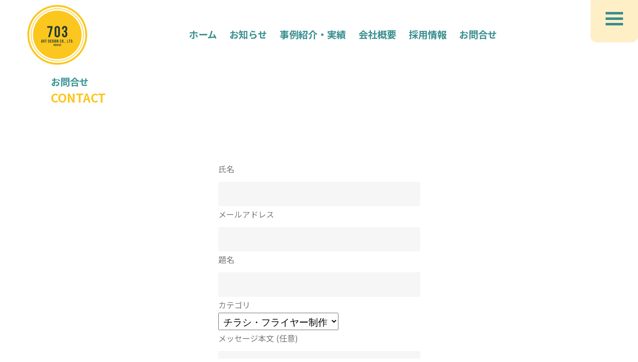

--- FILE ---
content_type: text/html; charset=UTF-8
request_url: https://703ad.jp/contact/?d=1054576103
body_size: 9519
content:
<!DOCTYPE html>
<html lang="ja" itemscope itemtype="https://schema.org/WebPage">
<head>
<meta charset="UTF-8" />
<meta name="viewport" content="width=device-width" />
<meta name="description" content="山口市の広報・販促サポート" />
<meta name="keywords" content="" />
<meta property="og:image" content="" />
<meta name="twitter:card" content="photo" />
<meta name="twitter:site" content="703アートデザイン株式会社" />
<meta name="twitter:title" content="703アートデザイン株式会社" />
<meta name="twitter:description" content="山口市の広報・販促サポート" />
<meta name="twitter:image" content="" />
<meta name="twitter:url" content="https://703ad.jp/" />
<meta name="twitter:widgets:theme" content="light" />
<meta name="twitter:widgets:link-color" content="#007acc" />
<meta name="twitter:widgets:border-color" content="#fff" />
<link rel="canonical" href="https://703ad.jp/contact/" />
	<link rel="preconnect" href="https://fonts.googleapis.com">
<link rel="preconnect" href="https://fonts.gstatic.com" crossorigin>
<link href="https://fonts.googleapis.com/css2?family=Noto+Sans+JP:wght@100;200;300;400;500;600;700;800;900&display=swap" rel="stylesheet">

<!-- Slick CSS -->
<link rel="stylesheet" type="text/css" href="https://cdn.jsdelivr.net/npm/slick-carousel@1.8.1/slick/slick.css"/>
<link rel="stylesheet" type="text/css" href="https://cdn.jsdelivr.net/npm/slick-carousel@1.8.1/slick/slick-theme.css"/>

<script type="application/ld+json">
{
"@context": "https://www.schema.org/",
"@type": "WebSite",
"name": "703アートデザイン株式会社",
"url": "https://703ad.jp/"
}
</script>
<script>
document.addEventListener('DOMContentLoaded', function() {
    var scrollContainer = document.querySelector('.top-cal-container');
    var isDown = false;
    var startX;
    var scrollLeft;
    var endX;

    function startDrag(e) {
        isDown = true;
        startX = (e.pageX || e.touches[0].pageX) - scrollContainer.offsetLeft;
        scrollLeft = scrollContainer.scrollLeft;
    }

    function endDrag(e) {
        if (!isDown) return;
        isDown = false;
        endX = (e.pageX || e.changedTouches[0].pageX) - scrollContainer.offsetLeft;
        animateScroll();
    }

    function doScroll(e) {
        if (!isDown) return;
        e.preventDefault();
        var x = (e.pageX || e.touches[0].pageX) - scrollContainer.offsetLeft;
        var walk = (x - startX);
        scrollContainer.scrollLeft = scrollLeft - walk;
    }

    function animateScroll() {
        var distance = endX - startX;
        var step = distance / 60; // 調整可能な係数

        function stepScroll() {
            if (Math.abs(distance) < 2.5) {
                scrollContainer.scrollLeft = scrollLeft - distance;
                return;
            }

            scrollLeft -= step;
            distance -= step;
            scrollContainer.scrollLeft = scrollLeft;
            requestAnimationFrame(stepScroll);
        }

        stepScroll();
    }

    // マウスイベント
    scrollContainer.addEventListener('mousedown', startDrag);
    scrollContainer.addEventListener('mouseup', endDrag);
    scrollContainer.addEventListener('mousemove', doScroll);

    // タッチイベント
    scrollContainer.addEventListener('touchstart', startDrag);
    scrollContainer.addEventListener('touchend', endDrag);
    scrollContainer.addEventListener('touchmove', doScroll);
});

</script>

	<script>
//hanberger
document.addEventListener('DOMContentLoaded', function() {
  var hamburger = document.querySelector('.hamburger-menu');
  var hamburgerNav = document.getElementById('hamburger-nav');

  hamburger.addEventListener('click', function() {
    hamburger.classList.toggle('open');
    hamburgerNav.classList.toggle('open-hamburger-nav');
  });
});


</script>
	<script>
	document.addEventListener('DOMContentLoaded', function() {
  var wrapper = document.querySelector('.han_menu_wrapper');
  var lastScrollY = window.scrollY;

  window.addEventListener('scroll', function() {
    var currentScrollY = window.scrollY;
    var delay = 10; // 遅延を加えるピクセル数

    // スクロール方向に応じて遅延を加える
    if (currentScrollY > lastScrollY) {
      // 下にスクロールする場合
      wrapper.style.top = Math.max(0, (currentScrollY - delay)) + 'px';
    } else {
      // 上にスクロールする場合
      wrapper.style.top = Math.min(currentScrollY, delay) + 'px';
    }

    lastScrollY = currentScrollY; // スクロール位置を更新
  });
});
</script>
<script type="application/ld+json">
{
"@context": "https://www.schema.org/",
"@type": "Organization",
"name": "703アートデザイン株式会社",
"url": "https://703ad.jp/",
"logo": "https://703ad.jp/cms/wp-content/uploads/2024/01/d2727d80642536dbfb5cf1fc4d17f407-1.png",
"image": "",
"description": "山口市の広報・販促サポート"
}
</script>
<link rel="stylesheet" href="https://unpkg.com/scroll-hint@latest/css/scroll-hint.css">
<script src="https://unpkg.com/scroll-hint@latest/js/scroll-hint.min.js"></script>
    <script>
        document.addEventListener('DOMContentLoaded', function() {
            new ScrollHint('.myScrollBox', {
                i18n: {
                    remainingTime: '5000',
                    scrollable: 'スクロールできます'
                }
            });
        });
    </script>
<script type="module" src="https://unpkg.com/@dotlottie/player-component@1.0.0/dist/dotlottie-player.js"></script>

<title>お問合せ | 703アートデザイン株式会社</title>
<meta name='robots' content='max-image-preview:large' />
<link rel='dns-prefetch' href='//use.fontawesome.com' />
<link rel='dns-prefetch' href='//www.googletagmanager.com' />
<link rel="alternate" type="application/rss+xml" title="703アートデザイン株式会社 &raquo; フィード" href="https://703ad.jp/feed/" />
<link rel="alternate" type="application/rss+xml" title="703アートデザイン株式会社 &raquo; コメントフィード" href="https://703ad.jp/comments/feed/" />
<link rel="alternate" title="oEmbed (JSON)" type="application/json+oembed" href="https://703ad.jp/wp-json/oembed/1.0/embed?url=https%3A%2F%2F703ad.jp%2Fcontact%2F" />
<link rel="alternate" title="oEmbed (XML)" type="text/xml+oembed" href="https://703ad.jp/wp-json/oembed/1.0/embed?url=https%3A%2F%2F703ad.jp%2Fcontact%2F&#038;format=xml" />
<meta name="description" content="" />		<!-- This site uses the Google Analytics by MonsterInsights plugin v9.11.1 - Using Analytics tracking - https://www.monsterinsights.com/ -->
		<!-- Note: MonsterInsights is not currently configured on this site. The site owner needs to authenticate with Google Analytics in the MonsterInsights settings panel. -->
					<!-- No tracking code set -->
				<!-- / Google Analytics by MonsterInsights -->
		<style id='wp-img-auto-sizes-contain-inline-css' type='text/css'>
img:is([sizes=auto i],[sizes^="auto," i]){contain-intrinsic-size:3000px 1500px}
/*# sourceURL=wp-img-auto-sizes-contain-inline-css */
</style>
<style id='classic-theme-styles-inline-css' type='text/css'>
/*! This file is auto-generated */
.wp-block-button__link{color:#fff;background-color:#32373c;border-radius:9999px;box-shadow:none;text-decoration:none;padding:calc(.667em + 2px) calc(1.333em + 2px);font-size:1.125em}.wp-block-file__button{background:#32373c;color:#fff;text-decoration:none}
/*# sourceURL=/wp-includes/css/classic-themes.min.css */
</style>
<link rel='stylesheet' id='codepeople-loading-page-style-css' href='https://703ad.jp/cms/wp-content/plugins/loading-page/css/loading-page.css' type='text/css' media='' />
<link rel='stylesheet' id='vkExUnit_common_style-css' href='https://703ad.jp/cms/wp-content/plugins/vk-all-in-one-expansion-unit/assets/css/vkExUnit_style.css' type='text/css' media='all' />
<style id='vkExUnit_common_style-inline-css' type='text/css'>
:root {--ver_page_top_button_url:url(https://703ad.jp/cms/wp-content/plugins/vk-all-in-one-expansion-unit/assets/images/to-top-btn-icon.svg);}@font-face {font-weight: normal;font-style: normal;font-family: "vk_sns";src: url("https://703ad.jp/cms/wp-content/plugins/vk-all-in-one-expansion-unit/inc/sns/icons/fonts/vk_sns.eot?-bq20cj");src: url("https://703ad.jp/cms/wp-content/plugins/vk-all-in-one-expansion-unit/inc/sns/icons/fonts/vk_sns.eot?#iefix-bq20cj") format("embedded-opentype"),url("https://703ad.jp/cms/wp-content/plugins/vk-all-in-one-expansion-unit/inc/sns/icons/fonts/vk_sns.woff?-bq20cj") format("woff"),url("https://703ad.jp/cms/wp-content/plugins/vk-all-in-one-expansion-unit/inc/sns/icons/fonts/vk_sns.ttf?-bq20cj") format("truetype"),url("https://703ad.jp/cms/wp-content/plugins/vk-all-in-one-expansion-unit/inc/sns/icons/fonts/vk_sns.svg?-bq20cj#vk_sns") format("svg");}
/*# sourceURL=vkExUnit_common_style-inline-css */
</style>
<link rel='stylesheet' id='wp-block-library-css' href='https://703ad.jp/cms/wp-includes/css/dist/block-library/style.min.css' type='text/css' media='all' />
<style id='global-styles-inline-css' type='text/css'>
:root{--wp--preset--aspect-ratio--square: 1;--wp--preset--aspect-ratio--4-3: 4/3;--wp--preset--aspect-ratio--3-4: 3/4;--wp--preset--aspect-ratio--3-2: 3/2;--wp--preset--aspect-ratio--2-3: 2/3;--wp--preset--aspect-ratio--16-9: 16/9;--wp--preset--aspect-ratio--9-16: 9/16;--wp--preset--color--black: #000000;--wp--preset--color--cyan-bluish-gray: #abb8c3;--wp--preset--color--white: #ffffff;--wp--preset--color--pale-pink: #f78da7;--wp--preset--color--vivid-red: #cf2e2e;--wp--preset--color--luminous-vivid-orange: #ff6900;--wp--preset--color--luminous-vivid-amber: #fcb900;--wp--preset--color--light-green-cyan: #7bdcb5;--wp--preset--color--vivid-green-cyan: #00d084;--wp--preset--color--pale-cyan-blue: #8ed1fc;--wp--preset--color--vivid-cyan-blue: #0693e3;--wp--preset--color--vivid-purple: #9b51e0;--wp--preset--gradient--vivid-cyan-blue-to-vivid-purple: linear-gradient(135deg,rgb(6,147,227) 0%,rgb(155,81,224) 100%);--wp--preset--gradient--light-green-cyan-to-vivid-green-cyan: linear-gradient(135deg,rgb(122,220,180) 0%,rgb(0,208,130) 100%);--wp--preset--gradient--luminous-vivid-amber-to-luminous-vivid-orange: linear-gradient(135deg,rgb(252,185,0) 0%,rgb(255,105,0) 100%);--wp--preset--gradient--luminous-vivid-orange-to-vivid-red: linear-gradient(135deg,rgb(255,105,0) 0%,rgb(207,46,46) 100%);--wp--preset--gradient--very-light-gray-to-cyan-bluish-gray: linear-gradient(135deg,rgb(238,238,238) 0%,rgb(169,184,195) 100%);--wp--preset--gradient--cool-to-warm-spectrum: linear-gradient(135deg,rgb(74,234,220) 0%,rgb(151,120,209) 20%,rgb(207,42,186) 40%,rgb(238,44,130) 60%,rgb(251,105,98) 80%,rgb(254,248,76) 100%);--wp--preset--gradient--blush-light-purple: linear-gradient(135deg,rgb(255,206,236) 0%,rgb(152,150,240) 100%);--wp--preset--gradient--blush-bordeaux: linear-gradient(135deg,rgb(254,205,165) 0%,rgb(254,45,45) 50%,rgb(107,0,62) 100%);--wp--preset--gradient--luminous-dusk: linear-gradient(135deg,rgb(255,203,112) 0%,rgb(199,81,192) 50%,rgb(65,88,208) 100%);--wp--preset--gradient--pale-ocean: linear-gradient(135deg,rgb(255,245,203) 0%,rgb(182,227,212) 50%,rgb(51,167,181) 100%);--wp--preset--gradient--electric-grass: linear-gradient(135deg,rgb(202,248,128) 0%,rgb(113,206,126) 100%);--wp--preset--gradient--midnight: linear-gradient(135deg,rgb(2,3,129) 0%,rgb(40,116,252) 100%);--wp--preset--font-size--small: 13px;--wp--preset--font-size--medium: 20px;--wp--preset--font-size--large: 36px;--wp--preset--font-size--x-large: 42px;--wp--preset--spacing--20: 0.44rem;--wp--preset--spacing--30: 0.67rem;--wp--preset--spacing--40: 1rem;--wp--preset--spacing--50: 1.5rem;--wp--preset--spacing--60: 2.25rem;--wp--preset--spacing--70: 3.38rem;--wp--preset--spacing--80: 5.06rem;--wp--preset--shadow--natural: 6px 6px 9px rgba(0, 0, 0, 0.2);--wp--preset--shadow--deep: 12px 12px 50px rgba(0, 0, 0, 0.4);--wp--preset--shadow--sharp: 6px 6px 0px rgba(0, 0, 0, 0.2);--wp--preset--shadow--outlined: 6px 6px 0px -3px rgb(255, 255, 255), 6px 6px rgb(0, 0, 0);--wp--preset--shadow--crisp: 6px 6px 0px rgb(0, 0, 0);}:where(.is-layout-flex){gap: 0.5em;}:where(.is-layout-grid){gap: 0.5em;}body .is-layout-flex{display: flex;}.is-layout-flex{flex-wrap: wrap;align-items: center;}.is-layout-flex > :is(*, div){margin: 0;}body .is-layout-grid{display: grid;}.is-layout-grid > :is(*, div){margin: 0;}:where(.wp-block-columns.is-layout-flex){gap: 2em;}:where(.wp-block-columns.is-layout-grid){gap: 2em;}:where(.wp-block-post-template.is-layout-flex){gap: 1.25em;}:where(.wp-block-post-template.is-layout-grid){gap: 1.25em;}.has-black-color{color: var(--wp--preset--color--black) !important;}.has-cyan-bluish-gray-color{color: var(--wp--preset--color--cyan-bluish-gray) !important;}.has-white-color{color: var(--wp--preset--color--white) !important;}.has-pale-pink-color{color: var(--wp--preset--color--pale-pink) !important;}.has-vivid-red-color{color: var(--wp--preset--color--vivid-red) !important;}.has-luminous-vivid-orange-color{color: var(--wp--preset--color--luminous-vivid-orange) !important;}.has-luminous-vivid-amber-color{color: var(--wp--preset--color--luminous-vivid-amber) !important;}.has-light-green-cyan-color{color: var(--wp--preset--color--light-green-cyan) !important;}.has-vivid-green-cyan-color{color: var(--wp--preset--color--vivid-green-cyan) !important;}.has-pale-cyan-blue-color{color: var(--wp--preset--color--pale-cyan-blue) !important;}.has-vivid-cyan-blue-color{color: var(--wp--preset--color--vivid-cyan-blue) !important;}.has-vivid-purple-color{color: var(--wp--preset--color--vivid-purple) !important;}.has-black-background-color{background-color: var(--wp--preset--color--black) !important;}.has-cyan-bluish-gray-background-color{background-color: var(--wp--preset--color--cyan-bluish-gray) !important;}.has-white-background-color{background-color: var(--wp--preset--color--white) !important;}.has-pale-pink-background-color{background-color: var(--wp--preset--color--pale-pink) !important;}.has-vivid-red-background-color{background-color: var(--wp--preset--color--vivid-red) !important;}.has-luminous-vivid-orange-background-color{background-color: var(--wp--preset--color--luminous-vivid-orange) !important;}.has-luminous-vivid-amber-background-color{background-color: var(--wp--preset--color--luminous-vivid-amber) !important;}.has-light-green-cyan-background-color{background-color: var(--wp--preset--color--light-green-cyan) !important;}.has-vivid-green-cyan-background-color{background-color: var(--wp--preset--color--vivid-green-cyan) !important;}.has-pale-cyan-blue-background-color{background-color: var(--wp--preset--color--pale-cyan-blue) !important;}.has-vivid-cyan-blue-background-color{background-color: var(--wp--preset--color--vivid-cyan-blue) !important;}.has-vivid-purple-background-color{background-color: var(--wp--preset--color--vivid-purple) !important;}.has-black-border-color{border-color: var(--wp--preset--color--black) !important;}.has-cyan-bluish-gray-border-color{border-color: var(--wp--preset--color--cyan-bluish-gray) !important;}.has-white-border-color{border-color: var(--wp--preset--color--white) !important;}.has-pale-pink-border-color{border-color: var(--wp--preset--color--pale-pink) !important;}.has-vivid-red-border-color{border-color: var(--wp--preset--color--vivid-red) !important;}.has-luminous-vivid-orange-border-color{border-color: var(--wp--preset--color--luminous-vivid-orange) !important;}.has-luminous-vivid-amber-border-color{border-color: var(--wp--preset--color--luminous-vivid-amber) !important;}.has-light-green-cyan-border-color{border-color: var(--wp--preset--color--light-green-cyan) !important;}.has-vivid-green-cyan-border-color{border-color: var(--wp--preset--color--vivid-green-cyan) !important;}.has-pale-cyan-blue-border-color{border-color: var(--wp--preset--color--pale-cyan-blue) !important;}.has-vivid-cyan-blue-border-color{border-color: var(--wp--preset--color--vivid-cyan-blue) !important;}.has-vivid-purple-border-color{border-color: var(--wp--preset--color--vivid-purple) !important;}.has-vivid-cyan-blue-to-vivid-purple-gradient-background{background: var(--wp--preset--gradient--vivid-cyan-blue-to-vivid-purple) !important;}.has-light-green-cyan-to-vivid-green-cyan-gradient-background{background: var(--wp--preset--gradient--light-green-cyan-to-vivid-green-cyan) !important;}.has-luminous-vivid-amber-to-luminous-vivid-orange-gradient-background{background: var(--wp--preset--gradient--luminous-vivid-amber-to-luminous-vivid-orange) !important;}.has-luminous-vivid-orange-to-vivid-red-gradient-background{background: var(--wp--preset--gradient--luminous-vivid-orange-to-vivid-red) !important;}.has-very-light-gray-to-cyan-bluish-gray-gradient-background{background: var(--wp--preset--gradient--very-light-gray-to-cyan-bluish-gray) !important;}.has-cool-to-warm-spectrum-gradient-background{background: var(--wp--preset--gradient--cool-to-warm-spectrum) !important;}.has-blush-light-purple-gradient-background{background: var(--wp--preset--gradient--blush-light-purple) !important;}.has-blush-bordeaux-gradient-background{background: var(--wp--preset--gradient--blush-bordeaux) !important;}.has-luminous-dusk-gradient-background{background: var(--wp--preset--gradient--luminous-dusk) !important;}.has-pale-ocean-gradient-background{background: var(--wp--preset--gradient--pale-ocean) !important;}.has-electric-grass-gradient-background{background: var(--wp--preset--gradient--electric-grass) !important;}.has-midnight-gradient-background{background: var(--wp--preset--gradient--midnight) !important;}.has-small-font-size{font-size: var(--wp--preset--font-size--small) !important;}.has-medium-font-size{font-size: var(--wp--preset--font-size--medium) !important;}.has-large-font-size{font-size: var(--wp--preset--font-size--large) !important;}.has-x-large-font-size{font-size: var(--wp--preset--font-size--x-large) !important;}
/*# sourceURL=global-styles-inline-css */
</style>

<style id='font-awesome-svg-styles-default-inline-css' type='text/css'>
.svg-inline--fa {
  display: inline-block;
  height: 1em;
  overflow: visible;
  vertical-align: -.125em;
}
/*# sourceURL=font-awesome-svg-styles-default-inline-css */
</style>
<link rel='stylesheet' id='font-awesome-svg-styles-css' href='https://703ad.jp/cms/wp-content/uploads/font-awesome/v6.6.0/css/svg-with-js.css' type='text/css' media='all' />
<style id='font-awesome-svg-styles-inline-css' type='text/css'>
   .wp-block-font-awesome-icon svg::before,
   .wp-rich-text-font-awesome-icon svg::before {content: unset;}
/*# sourceURL=font-awesome-svg-styles-inline-css */
</style>
<link rel='stylesheet' id='contact-form-7-css' href='https://703ad.jp/cms/wp-content/plugins/contact-form-7/includes/css/styles.css' type='text/css' media='all' />
<link rel='stylesheet' id='generic-style-css' href='https://703ad.jp/cms/wp-content/themes/generic/style.css' type='text/css' media='all' />
<link rel='stylesheet' id='generic-icons-css' href='https://703ad.jp/cms/wp-content/themes/generic/icons/icons.css' type='text/css' media='all' />
<link rel='stylesheet' id='veu-cta-css' href='https://703ad.jp/cms/wp-content/plugins/vk-all-in-one-expansion-unit/inc/call-to-action/package/assets/css/style.css' type='text/css' media='all' />
<link rel='stylesheet' id='font-awesome-official-css' href='https://use.fontawesome.com/releases/v6.6.0/css/all.css' type='text/css' media='all' integrity="sha384-h/hnnw1Bi4nbpD6kE7nYfCXzovi622sY5WBxww8ARKwpdLj5kUWjRuyiXaD1U2JT" crossorigin="anonymous" />
<link rel='stylesheet' id='tablepress-default-css' href='https://703ad.jp/cms/wp-content/tablepress-combined.min.css' type='text/css' media='all' />
<link rel='stylesheet' id='font-awesome-official-v4shim-css' href='https://use.fontawesome.com/releases/v6.6.0/css/v4-shims.css' type='text/css' media='all' integrity="sha384-Heamg4F/EELwbmnBJapxaWTkcdX/DCrJpYgSshI5BkI7xghn3RvDcpG+1xUJt/7K" crossorigin="anonymous" />
<script type="text/javascript" src="https://703ad.jp/cms/wp-content/cache/wpo-minify/1766367621/assets/wpo-minify-header-719b30a1.min.js" id="wpo_min-header-0-js"></script>
<script type="text/javascript" src="https://703ad.jp/cms/wp-content/cache/wpo-minify/1766367621/assets/wpo-minify-header-08721552.min.js" id="wpo_min-header-1-js"></script>
<link rel="https://api.w.org/" href="https://703ad.jp/wp-json/" /><link rel="alternate" title="JSON" type="application/json" href="https://703ad.jp/wp-json/wp/v2/pages/24" /><link rel="EditURI" type="application/rsd+xml" title="RSD" href="https://703ad.jp/cms/xmlrpc.php?rsd" />
<meta name="generator" content="WordPress 6.9" />
<link rel="canonical" href="https://703ad.jp/contact/" />
<link rel='shortlink' href='https://703ad.jp/?p=24' />
<!-- Favicon Rotator -->
<link rel="shortcut icon" href="https://703ad.jp/cms/wp-content/uploads/2024/10/9690d223-9ab5-49e6-912e-ca955a15c503.jpg" />
<!-- End Favicon Rotator -->
<meta name="generator" content="Site Kit by Google 1.170.0" /><script type="text/javascript">
        var ajaxurl = "https://703ad.jp/cms/wp-admin/admin-ajax.php";
    </script><style>
                   header#header {
                       position: absolute;
                   }
				   #container {
    margin-top: 150px;
}
                 </style><style id="loading-page-inline-style">body{visibility:hidden;}</style><noscript><style>body{visibility:visible;}</style></noscript><link rel="preload" href="https://703ad.jp/cms/wp-content/plugins/loading-page/loading-screens/logo/images/03.svg" as="image" type="image/svg+xml">		<style type="text/css" id="wp-custom-css">
			.grecaptcha-badge { visibility: hidden; }		</style>
		</head>
<body class="wp-singular page-template page-template-contact page-template-contact-php page page-id-24 wp-custom-logo wp-embed-responsive wp-theme-generic post-name-contact post-type-page lp_loading_screen_body">
<a href="#content" class="skip-link screen-reader-text">コンテンツへスキップ</a><div id="wrapper" class="hfeed">
<header id="header" role="banner">
<div id="branding">
<div id="site-title" itemprop="publisher" itemscope itemtype="https://schema.org/Organization">
<a href="https://703ad.jp/" title="703アートデザイン株式会社" rel="home" itemprop="url"><span class="screen-reader-text" itemprop="name">703アートデザイン株式会社</span><span id="logo-container" itemprop="logo" itemscope itemtype="https://schema.org/ImageObject"><img src="https://703ad.jp/cms/wp-content/uploads/2024/01/d2727d80642536dbfb5cf1fc4d17f407-1.png" alt="703アートデザイン株式会社" id="logo" class="" itemprop="url" /></span></a></div>
<div id="site-description" itemprop="description">山口市の広報・販促サポート</div>
</div>
<nav id="menu" role="navigation" itemscope itemtype="https://schema.org/SiteNavigationElement">
<span class="looper before" tabindex="0"></span>
<button type="button" class="menu-toggle first"><span class="menu-text screen-reader-text">メニュー</span></button>
<div class="menu-menu-1-container"><ul id="menu-menu-1" class="menu"><li id="menu-item-13" class="menu-item menu-item-type-custom menu-item-object-custom menu-item-home menu-item-13"><a href="https://703ad.jp/" itemprop="url"><span itemprop="name">ホーム</span></a></li>
<li id="menu-item-452" class="menu-item menu-item-type-post_type menu-item-object-page menu-item-452"><a href="https://703ad.jp/news/" itemprop="url"><span itemprop="name">お知らせ</span></a></li>
<li id="menu-item-93" class="menu-item menu-item-type-custom menu-item-object-custom menu-item-93"><a href="https://703ad.jp/works/" itemprop="url"><span itemprop="name">事例紹介・実績</span></a></li>
<li id="menu-item-131" class="menu-item menu-item-type-post_type menu-item-object-page menu-item-131"><a href="https://703ad.jp/company/" itemprop="url"><span itemprop="name">会社概要</span></a></li>
<li id="menu-item-147" class="menu-item menu-item-type-post_type menu-item-object-page menu-item-147"><a href="https://703ad.jp/recruit/" itemprop="url"><span itemprop="name">採用情報</span></a></li>
<li id="menu-item-151" class="menu-item menu-item-type-post_type menu-item-object-page current-menu-item page_item page-item-24 current_page_item menu-item-151"><a href="https://703ad.jp/contact/" aria-current="page" itemprop="url"><span itemprop="name">お問合せ</span></a></li>
</ul></div><span class="looper after" tabindex="0"></span>
</nav>



</header>
<div id="nav_wrapper">
	<div class="han_menu_wrapper">
	<!-- ハンバーガーメニューアイコンの追加 -->
<div class="hamburger-menu">
  <div class="bar"></div>
  <div class="bar"></div>
  <div class="bar"></div>
</div>

<!-- ハンバーガーメニュー用のナビゲーション -->
<nav id="hamburger-nav" role="navigation">
  <!-- ここにハンバーガーメニューのコンテンツを追加 -->
	<div class="menu-menu-1-container"><ul id="menu-menu-2" class="menu"><li class="menu-item menu-item-type-custom menu-item-object-custom menu-item-home menu-item-13"><a href="https://703ad.jp/" itemprop="url"><span itemprop="name">ホーム</span></a></li>
<li class="menu-item menu-item-type-post_type menu-item-object-page menu-item-452"><a href="https://703ad.jp/news/" itemprop="url"><span itemprop="name">お知らせ</span></a></li>
<li class="menu-item menu-item-type-custom menu-item-object-custom menu-item-93"><a href="https://703ad.jp/works/" itemprop="url"><span itemprop="name">事例紹介・実績</span></a></li>
<li class="menu-item menu-item-type-post_type menu-item-object-page menu-item-131"><a href="https://703ad.jp/company/" itemprop="url"><span itemprop="name">会社概要</span></a></li>
<li class="menu-item menu-item-type-post_type menu-item-object-page menu-item-147"><a href="https://703ad.jp/recruit/" itemprop="url"><span itemprop="name">採用情報</span></a></li>
<li class="menu-item menu-item-type-post_type menu-item-object-page current-menu-item page_item page-item-24 current_page_item menu-item-151"><a href="https://703ad.jp/contact/" aria-current="page" itemprop="url"><span itemprop="name">お問合せ</span></a></li>
</ul></div>
</nav>	
	</div>
	</div>

<div id="container">
<main id="content" role="main">
<div class="partner_title">
お問合せ
<div class="member-name-english">CONTACT</div>
</div>

<div class="content-area">
<section class="works-content">
        <div class="other_txt">
			
<div class="wpcf7 no-js" id="wpcf7-f148-o1" lang="ja" dir="ltr" data-wpcf7-id="148">
<div class="screen-reader-response"><p role="status" aria-live="polite" aria-atomic="true"></p> <ul></ul></div>
<form action="/contact/?d=1054576103#wpcf7-f148-o1" method="post" class="wpcf7-form init" aria-label="コンタクトフォーム" novalidate="novalidate" data-status="init">
<fieldset class="hidden-fields-container"><input type="hidden" name="_wpcf7" value="148" /><input type="hidden" name="_wpcf7_version" value="6.1.4" /><input type="hidden" name="_wpcf7_locale" value="ja" /><input type="hidden" name="_wpcf7_unit_tag" value="wpcf7-f148-o1" /><input type="hidden" name="_wpcf7_container_post" value="0" /><input type="hidden" name="_wpcf7_posted_data_hash" value="" /><input type="hidden" name="_wpcf7_recaptcha_response" value="" />
</fieldset>
<p><label> 氏名<br />
<span class="wpcf7-form-control-wrap" data-name="your-name"><input size="40" maxlength="400" class="wpcf7-form-control wpcf7-text wpcf7-validates-as-required" autocomplete="name" aria-required="true" aria-invalid="false" value="" type="text" name="your-name" /></span> </label>
</p>
<p><label> メールアドレス<br />
<span class="wpcf7-form-control-wrap" data-name="your-email"><input size="40" maxlength="400" class="wpcf7-form-control wpcf7-email wpcf7-validates-as-required wpcf7-text wpcf7-validates-as-email" autocomplete="email" aria-required="true" aria-invalid="false" value="" type="email" name="your-email" /></span> </label>
</p>
<p><label> 題名<br />
<span class="wpcf7-form-control-wrap" data-name="your-subject"><input size="40" maxlength="400" class="wpcf7-form-control wpcf7-text wpcf7-validates-as-required" aria-required="true" aria-invalid="false" value="" type="text" name="your-subject" /></span> </label>
</p>
<p><label> カテゴリ<br />
<span class="wpcf7-form-control-wrap" data-name="menu-954"><select class="wpcf7-form-control wpcf7-select wpcf7-validates-as-required" aria-required="true" aria-invalid="false" name="menu-954"><option value="チラシ・フライヤー制作">チラシ・フライヤー制作</option><option value="ホームページ制作">ホームページ制作</option><option value="ノベルティー制作">ノベルティー制作</option><option value="看板デザイン">看板デザイン</option><option value="パッケージデザイン">パッケージデザイン</option><option value="その他のデザイン">その他のデザイン</option><option value="音楽事業部">音楽事業部</option></select></span></label>
</p>
<p><label> メッセージ本文 (任意)<br />
<span class="wpcf7-form-control-wrap" data-name="your-message"><textarea cols="40" rows="10" maxlength="2000" class="wpcf7-form-control wpcf7-textarea" aria-invalid="false" name="your-message"></textarea></span> </label>
</p>
<p><input class="wpcf7-form-control wpcf7-submit has-spinner" type="submit" value="送信" />
</p>
<p>This site is protected by reCAPTCHA and the Google<br />
<a href="https://policies.google.com/privacy">Privacy Policy</a> and<br />
<a href="https://policies.google.com/terms">Terms of Service</a> apply.
</p><div class="wpcf7-response-output" aria-hidden="true"></div>
</form>
</div>
        </div>
       
    </section> <!-- partner-content セクションを閉じます -->




    <!-- Main Content Section -->
    <section class="main-content">
        <!-- Use a WordPress Loop to add posts or page content here -->
      
    </section>

    <!-- Gallery or Portfolio Section -->
    <section class="gallery-section">
        <!-- Add gallery or portfolio items here -->
    </section>

    <!-- Additional Sections -->
    <!-- ... -->

</div> <!-- content-area を閉じます -->

</main>
</div>
<footer id="footer" role="contentinfo">
	<div class="footer_wrapper">
		<div class="footer_com">
			
<div class="footer_menu">
		<ul id="menu-f-menu" class="footer-nav"><li id="menu-item-309" class="menu-item menu-item-type-custom menu-item-object-custom menu-item-home menu-item-309"><a href="https://703ad.jp/" itemprop="url">TOP　</a></li>
<li id="menu-item-311" class="menu-item menu-item-type-custom menu-item-object-custom menu-item-311"><a href="https://703ad.jp/works" itemprop="url">事例紹介・実績</a></li>
<li id="menu-item-304" class="menu-item menu-item-type-post_type menu-item-object-page menu-item-304"><a href="https://703ad.jp/company/" itemprop="url">会社概要</a></li>
<li id="menu-item-308" class="menu-item menu-item-type-post_type menu-item-object-page menu-item-308"><a href="https://703ad.jp/news/" itemprop="url">お知らせ</a></li>
<li id="menu-item-303" class="menu-item menu-item-type-post_type menu-item-object-page menu-item-303"><a href="https://703ad.jp/recruit/" itemprop="url">採用情報</a></li>
<li id="menu-item-305" class="menu-item menu-item-type-post_type menu-item-object-page current-menu-item page_item page-item-24 current_page_item menu-item-305"><a href="https://703ad.jp/contact/" aria-current="page" itemprop="url">お問合せ</a></li>
<li id="menu-item-694" class="menu-item menu-item-type-post_type menu-item-object-page menu-item-694"><a href="https://703ad.jp/privacy/" itemprop="url">プライバシーポリシー</a></li>
</ul></div>
					<div class="footer_sns">
		<a href="https://www.facebook.com/703ad" target="blank" class="sns-link"><i class="fa-brands fa-facebook"></i></a><a href="https://www.instagram.com/703ad.jp/"  target="blank"  class="sns-link"><i class="fa-brands fa-instagram"></i></a>
		</div>	
		</div>
		<div class="footer_add">
<div class="footer_add_title">
			
		</div>
<div class="footer_add_inner">
<div class="footer_add_com">
	<span class="f703">703アートデザイン株式会社</span><br>
〒753-0088 山口県山口市中河原町2-17<br>
第一亀山ビル 2F　205号室<br>
TEL:083-902-6203<br>
FAX:083-995-3255<br>
		</div>
<div class="footer_add_line">
LINE:@444ihxac<br>
		</div>
		</div>
	</div></div>
<div id="copyright">
&copy; 2026 703アートデザイン株式会社</div>
</footer>
</div>
<script type="speculationrules">
{"prefetch":[{"source":"document","where":{"and":[{"href_matches":"/*"},{"not":{"href_matches":["/cms/wp-*.php","/cms/wp-admin/*","/cms/wp-content/uploads/*","/cms/wp-content/*","/cms/wp-content/plugins/*","/cms/wp-content/themes/generic/*","/*\\?(.+)"]}},{"not":{"selector_matches":"a[rel~=\"nofollow\"]"}},{"not":{"selector_matches":".no-prefetch, .no-prefetch a"}}]},"eagerness":"conservative"}]}
</script>
<script>
jQuery(document).ready(function($) {
$(".before").on("focus", function() {
$(".last").focus();
});
$(".after").on("focus", function() {
$(".first").focus();
});
$(".menu-toggle").on("keypress click", function(e) {
if (e.which == 13 || e.type === "click") {
e.preventDefault();
$("#menu").toggleClass("toggled");
$(".looper").toggle();
}
});
$(document).keyup(function(e) {
if (e.keyCode == 27) {
if ($("#menu").hasClass("toggled")) {
$("#menu").toggleClass("toggled");
}
}
});
$("img.no-logo").each(function() {
var alt = $(this).attr("alt");
$(this).replaceWith(alt);
});
});
</script>
<a href="#top" id="page_top" class="page_top_btn">PAGE TOP</a><script type="text/javascript" src="https://703ad.jp/cms/wp-content/cache/wpo-minify/1766367621/assets/wpo-minify-footer-719d0d21.min.js" id="wpo_min-footer-0-js"></script>
<script type="text/javascript" id="wpo_min-footer-1-js-extra">
/* <![CDATA[ */
var matchVars = {"mh_inner_array":{"mh_selectors":""}};
var vkExOpt = {"ajax_url":"https://703ad.jp/cms/wp-admin/admin-ajax.php"};
//# sourceURL=wpo_min-footer-1-js-extra
/* ]]> */
</script>
<script type="text/javascript" src="https://703ad.jp/cms/wp-content/cache/wpo-minify/1766367621/assets/wpo-minify-footer-34d627e1.min.js" id="wpo_min-footer-1-js"></script>
<script type="text/javascript" src="https://www.google.com/recaptcha/api.js?render=6LfdtUIgAAAAAF3j16UVzDgfAfgfUh38Fj-Kv4-5&amp;ver=3.0" id="google-recaptcha-js"></script>
<script type="text/javascript" src="https://703ad.jp/cms/wp-content/cache/wpo-minify/1766367621/assets/wpo-minify-footer-52ef068d.min.js" id="wpo_min-footer-3-js"></script>
<script type="text/javascript" src="https://703ad.jp/cms/wp-content/cache/wpo-minify/1766367621/assets/wpo-minify-footer-726207d3.min.js" id="wpo_min-footer-4-js"></script>
<script>
document.addEventListener('DOMContentLoaded', function() {
  var tableWrapper = document.getElementById('table-wrapper');
  var scrollHint = document.getElementById('scroll-hint');

  // ページ読み込み時にスクロールヒントを表示するか判定
  checkScrollHint();

  // スクロールのイベントを監視
  tableWrapper.addEventListener('scroll', function() {
    if (tableWrapper.scrollLeft > 0) {
      scrollHint.classList.remove('visible'); // ヒントを非表示
    }
  });

  // 横スクロールが必要かどうかをチェックする関数
  function checkScrollHint() {
    if (tableWrapper.scrollWidth > tableWrapper.clientWidth) {
      scrollHint.classList.add('visible'); // 横スクロールが必要ならヒントを表示
    } else {
      scrollHint.classList.remove('visible'); // 横スクロールが不要ならヒントを非表示
    }
  }

  // ウィンドウのリサイズ時にもスクロールヒントを確認
  window.addEventListener('resize', checkScrollHint);
});
</script>

</body>
</html><script>
const container = document.getElementById('carousel-container');
const rows = document.getElementsByClassName('carousel-row');
const rowWidth = container.clientWidth; // 1行の幅
let currentIndex = 0;

function moveToIndex(index) {
    container.scrollLeft = index * rowWidth;
}

document.getElementById('next-button').addEventListener('click', function() {
    currentIndex = Math.min(currentIndex + 1, rows.length - 1);
    moveToIndex(currentIndex);
});

document.getElementById('prev-button').addEventListener('click', function() {
    currentIndex = Math.max(currentIndex - 1, 0);
    moveToIndex(currentIndex);
});

</script>


<!-- Slick JS -->

<script type="text/javascript" src="https://cdnjs.cloudflare.com/ajax/libs/slick-carousel/1.8.1/slick.min.js"></script>
<script type="text/javascript">
$(document).ready(function(){
    $('.voice-carousel').slick({
        infinite: true,
        slidesToShow: 3,
        slidesToScroll: 1,
		rows: 1,
        responsive: [
            {
                breakpoint: 768, // タブレットサイズ
                settings: {
                    slidesToShow: 2,
                    slidesToScroll: 1,
                    rows: 1 // タブレットでは1行表示
                }
            },
            {
                breakpoint: 480, // スマートフォンサイズ
                settings: {
                    slidesToShow: 1,
                    slidesToScroll: 1,
                    rows: 1 // スマートフォンでは1行表示
                }
            }
        ]
    });
});
</script>
<script>
function openTab(evt, tabName) {
  var i, tabcontent, tablinks;
  
  // すべてのタブコンテンツを非表示にします
  tabcontent = document.getElementsByClassName("tabcontent");
  for (i = 0; i < tabcontent.length; i++) {
    tabcontent[i].style.display = "none";
  }

  // すべてのタブのアクティブ状態を削除します
  tablinks = document.getElementsByClassName("tablinks");
  for (i = 0; i < tablinks.length; i++) {
    tablinks[i].className = tablinks[i].className.replace(" active", "");
  }

  // クリックされたタブを表示し、アクティブ状態にします
  document.getElementById(tabName).style.display = "block";
  evt.currentTarget.className += " active";
}
window.onload = function() {
  // 初期状態でTab 1をアクティブにする
  document.getElementById("defaultOpen").click();
};


</script>

--- FILE ---
content_type: text/html; charset=utf-8
request_url: https://www.google.com/recaptcha/api2/anchor?ar=1&k=6LfdtUIgAAAAAF3j16UVzDgfAfgfUh38Fj-Kv4-5&co=aHR0cHM6Ly83MDNhZC5qcDo0NDM.&hl=en&v=PoyoqOPhxBO7pBk68S4YbpHZ&size=invisible&anchor-ms=20000&execute-ms=30000&cb=vp9xwpkrumu1
body_size: 48762
content:
<!DOCTYPE HTML><html dir="ltr" lang="en"><head><meta http-equiv="Content-Type" content="text/html; charset=UTF-8">
<meta http-equiv="X-UA-Compatible" content="IE=edge">
<title>reCAPTCHA</title>
<style type="text/css">
/* cyrillic-ext */
@font-face {
  font-family: 'Roboto';
  font-style: normal;
  font-weight: 400;
  font-stretch: 100%;
  src: url(//fonts.gstatic.com/s/roboto/v48/KFO7CnqEu92Fr1ME7kSn66aGLdTylUAMa3GUBHMdazTgWw.woff2) format('woff2');
  unicode-range: U+0460-052F, U+1C80-1C8A, U+20B4, U+2DE0-2DFF, U+A640-A69F, U+FE2E-FE2F;
}
/* cyrillic */
@font-face {
  font-family: 'Roboto';
  font-style: normal;
  font-weight: 400;
  font-stretch: 100%;
  src: url(//fonts.gstatic.com/s/roboto/v48/KFO7CnqEu92Fr1ME7kSn66aGLdTylUAMa3iUBHMdazTgWw.woff2) format('woff2');
  unicode-range: U+0301, U+0400-045F, U+0490-0491, U+04B0-04B1, U+2116;
}
/* greek-ext */
@font-face {
  font-family: 'Roboto';
  font-style: normal;
  font-weight: 400;
  font-stretch: 100%;
  src: url(//fonts.gstatic.com/s/roboto/v48/KFO7CnqEu92Fr1ME7kSn66aGLdTylUAMa3CUBHMdazTgWw.woff2) format('woff2');
  unicode-range: U+1F00-1FFF;
}
/* greek */
@font-face {
  font-family: 'Roboto';
  font-style: normal;
  font-weight: 400;
  font-stretch: 100%;
  src: url(//fonts.gstatic.com/s/roboto/v48/KFO7CnqEu92Fr1ME7kSn66aGLdTylUAMa3-UBHMdazTgWw.woff2) format('woff2');
  unicode-range: U+0370-0377, U+037A-037F, U+0384-038A, U+038C, U+038E-03A1, U+03A3-03FF;
}
/* math */
@font-face {
  font-family: 'Roboto';
  font-style: normal;
  font-weight: 400;
  font-stretch: 100%;
  src: url(//fonts.gstatic.com/s/roboto/v48/KFO7CnqEu92Fr1ME7kSn66aGLdTylUAMawCUBHMdazTgWw.woff2) format('woff2');
  unicode-range: U+0302-0303, U+0305, U+0307-0308, U+0310, U+0312, U+0315, U+031A, U+0326-0327, U+032C, U+032F-0330, U+0332-0333, U+0338, U+033A, U+0346, U+034D, U+0391-03A1, U+03A3-03A9, U+03B1-03C9, U+03D1, U+03D5-03D6, U+03F0-03F1, U+03F4-03F5, U+2016-2017, U+2034-2038, U+203C, U+2040, U+2043, U+2047, U+2050, U+2057, U+205F, U+2070-2071, U+2074-208E, U+2090-209C, U+20D0-20DC, U+20E1, U+20E5-20EF, U+2100-2112, U+2114-2115, U+2117-2121, U+2123-214F, U+2190, U+2192, U+2194-21AE, U+21B0-21E5, U+21F1-21F2, U+21F4-2211, U+2213-2214, U+2216-22FF, U+2308-230B, U+2310, U+2319, U+231C-2321, U+2336-237A, U+237C, U+2395, U+239B-23B7, U+23D0, U+23DC-23E1, U+2474-2475, U+25AF, U+25B3, U+25B7, U+25BD, U+25C1, U+25CA, U+25CC, U+25FB, U+266D-266F, U+27C0-27FF, U+2900-2AFF, U+2B0E-2B11, U+2B30-2B4C, U+2BFE, U+3030, U+FF5B, U+FF5D, U+1D400-1D7FF, U+1EE00-1EEFF;
}
/* symbols */
@font-face {
  font-family: 'Roboto';
  font-style: normal;
  font-weight: 400;
  font-stretch: 100%;
  src: url(//fonts.gstatic.com/s/roboto/v48/KFO7CnqEu92Fr1ME7kSn66aGLdTylUAMaxKUBHMdazTgWw.woff2) format('woff2');
  unicode-range: U+0001-000C, U+000E-001F, U+007F-009F, U+20DD-20E0, U+20E2-20E4, U+2150-218F, U+2190, U+2192, U+2194-2199, U+21AF, U+21E6-21F0, U+21F3, U+2218-2219, U+2299, U+22C4-22C6, U+2300-243F, U+2440-244A, U+2460-24FF, U+25A0-27BF, U+2800-28FF, U+2921-2922, U+2981, U+29BF, U+29EB, U+2B00-2BFF, U+4DC0-4DFF, U+FFF9-FFFB, U+10140-1018E, U+10190-1019C, U+101A0, U+101D0-101FD, U+102E0-102FB, U+10E60-10E7E, U+1D2C0-1D2D3, U+1D2E0-1D37F, U+1F000-1F0FF, U+1F100-1F1AD, U+1F1E6-1F1FF, U+1F30D-1F30F, U+1F315, U+1F31C, U+1F31E, U+1F320-1F32C, U+1F336, U+1F378, U+1F37D, U+1F382, U+1F393-1F39F, U+1F3A7-1F3A8, U+1F3AC-1F3AF, U+1F3C2, U+1F3C4-1F3C6, U+1F3CA-1F3CE, U+1F3D4-1F3E0, U+1F3ED, U+1F3F1-1F3F3, U+1F3F5-1F3F7, U+1F408, U+1F415, U+1F41F, U+1F426, U+1F43F, U+1F441-1F442, U+1F444, U+1F446-1F449, U+1F44C-1F44E, U+1F453, U+1F46A, U+1F47D, U+1F4A3, U+1F4B0, U+1F4B3, U+1F4B9, U+1F4BB, U+1F4BF, U+1F4C8-1F4CB, U+1F4D6, U+1F4DA, U+1F4DF, U+1F4E3-1F4E6, U+1F4EA-1F4ED, U+1F4F7, U+1F4F9-1F4FB, U+1F4FD-1F4FE, U+1F503, U+1F507-1F50B, U+1F50D, U+1F512-1F513, U+1F53E-1F54A, U+1F54F-1F5FA, U+1F610, U+1F650-1F67F, U+1F687, U+1F68D, U+1F691, U+1F694, U+1F698, U+1F6AD, U+1F6B2, U+1F6B9-1F6BA, U+1F6BC, U+1F6C6-1F6CF, U+1F6D3-1F6D7, U+1F6E0-1F6EA, U+1F6F0-1F6F3, U+1F6F7-1F6FC, U+1F700-1F7FF, U+1F800-1F80B, U+1F810-1F847, U+1F850-1F859, U+1F860-1F887, U+1F890-1F8AD, U+1F8B0-1F8BB, U+1F8C0-1F8C1, U+1F900-1F90B, U+1F93B, U+1F946, U+1F984, U+1F996, U+1F9E9, U+1FA00-1FA6F, U+1FA70-1FA7C, U+1FA80-1FA89, U+1FA8F-1FAC6, U+1FACE-1FADC, U+1FADF-1FAE9, U+1FAF0-1FAF8, U+1FB00-1FBFF;
}
/* vietnamese */
@font-face {
  font-family: 'Roboto';
  font-style: normal;
  font-weight: 400;
  font-stretch: 100%;
  src: url(//fonts.gstatic.com/s/roboto/v48/KFO7CnqEu92Fr1ME7kSn66aGLdTylUAMa3OUBHMdazTgWw.woff2) format('woff2');
  unicode-range: U+0102-0103, U+0110-0111, U+0128-0129, U+0168-0169, U+01A0-01A1, U+01AF-01B0, U+0300-0301, U+0303-0304, U+0308-0309, U+0323, U+0329, U+1EA0-1EF9, U+20AB;
}
/* latin-ext */
@font-face {
  font-family: 'Roboto';
  font-style: normal;
  font-weight: 400;
  font-stretch: 100%;
  src: url(//fonts.gstatic.com/s/roboto/v48/KFO7CnqEu92Fr1ME7kSn66aGLdTylUAMa3KUBHMdazTgWw.woff2) format('woff2');
  unicode-range: U+0100-02BA, U+02BD-02C5, U+02C7-02CC, U+02CE-02D7, U+02DD-02FF, U+0304, U+0308, U+0329, U+1D00-1DBF, U+1E00-1E9F, U+1EF2-1EFF, U+2020, U+20A0-20AB, U+20AD-20C0, U+2113, U+2C60-2C7F, U+A720-A7FF;
}
/* latin */
@font-face {
  font-family: 'Roboto';
  font-style: normal;
  font-weight: 400;
  font-stretch: 100%;
  src: url(//fonts.gstatic.com/s/roboto/v48/KFO7CnqEu92Fr1ME7kSn66aGLdTylUAMa3yUBHMdazQ.woff2) format('woff2');
  unicode-range: U+0000-00FF, U+0131, U+0152-0153, U+02BB-02BC, U+02C6, U+02DA, U+02DC, U+0304, U+0308, U+0329, U+2000-206F, U+20AC, U+2122, U+2191, U+2193, U+2212, U+2215, U+FEFF, U+FFFD;
}
/* cyrillic-ext */
@font-face {
  font-family: 'Roboto';
  font-style: normal;
  font-weight: 500;
  font-stretch: 100%;
  src: url(//fonts.gstatic.com/s/roboto/v48/KFO7CnqEu92Fr1ME7kSn66aGLdTylUAMa3GUBHMdazTgWw.woff2) format('woff2');
  unicode-range: U+0460-052F, U+1C80-1C8A, U+20B4, U+2DE0-2DFF, U+A640-A69F, U+FE2E-FE2F;
}
/* cyrillic */
@font-face {
  font-family: 'Roboto';
  font-style: normal;
  font-weight: 500;
  font-stretch: 100%;
  src: url(//fonts.gstatic.com/s/roboto/v48/KFO7CnqEu92Fr1ME7kSn66aGLdTylUAMa3iUBHMdazTgWw.woff2) format('woff2');
  unicode-range: U+0301, U+0400-045F, U+0490-0491, U+04B0-04B1, U+2116;
}
/* greek-ext */
@font-face {
  font-family: 'Roboto';
  font-style: normal;
  font-weight: 500;
  font-stretch: 100%;
  src: url(//fonts.gstatic.com/s/roboto/v48/KFO7CnqEu92Fr1ME7kSn66aGLdTylUAMa3CUBHMdazTgWw.woff2) format('woff2');
  unicode-range: U+1F00-1FFF;
}
/* greek */
@font-face {
  font-family: 'Roboto';
  font-style: normal;
  font-weight: 500;
  font-stretch: 100%;
  src: url(//fonts.gstatic.com/s/roboto/v48/KFO7CnqEu92Fr1ME7kSn66aGLdTylUAMa3-UBHMdazTgWw.woff2) format('woff2');
  unicode-range: U+0370-0377, U+037A-037F, U+0384-038A, U+038C, U+038E-03A1, U+03A3-03FF;
}
/* math */
@font-face {
  font-family: 'Roboto';
  font-style: normal;
  font-weight: 500;
  font-stretch: 100%;
  src: url(//fonts.gstatic.com/s/roboto/v48/KFO7CnqEu92Fr1ME7kSn66aGLdTylUAMawCUBHMdazTgWw.woff2) format('woff2');
  unicode-range: U+0302-0303, U+0305, U+0307-0308, U+0310, U+0312, U+0315, U+031A, U+0326-0327, U+032C, U+032F-0330, U+0332-0333, U+0338, U+033A, U+0346, U+034D, U+0391-03A1, U+03A3-03A9, U+03B1-03C9, U+03D1, U+03D5-03D6, U+03F0-03F1, U+03F4-03F5, U+2016-2017, U+2034-2038, U+203C, U+2040, U+2043, U+2047, U+2050, U+2057, U+205F, U+2070-2071, U+2074-208E, U+2090-209C, U+20D0-20DC, U+20E1, U+20E5-20EF, U+2100-2112, U+2114-2115, U+2117-2121, U+2123-214F, U+2190, U+2192, U+2194-21AE, U+21B0-21E5, U+21F1-21F2, U+21F4-2211, U+2213-2214, U+2216-22FF, U+2308-230B, U+2310, U+2319, U+231C-2321, U+2336-237A, U+237C, U+2395, U+239B-23B7, U+23D0, U+23DC-23E1, U+2474-2475, U+25AF, U+25B3, U+25B7, U+25BD, U+25C1, U+25CA, U+25CC, U+25FB, U+266D-266F, U+27C0-27FF, U+2900-2AFF, U+2B0E-2B11, U+2B30-2B4C, U+2BFE, U+3030, U+FF5B, U+FF5D, U+1D400-1D7FF, U+1EE00-1EEFF;
}
/* symbols */
@font-face {
  font-family: 'Roboto';
  font-style: normal;
  font-weight: 500;
  font-stretch: 100%;
  src: url(//fonts.gstatic.com/s/roboto/v48/KFO7CnqEu92Fr1ME7kSn66aGLdTylUAMaxKUBHMdazTgWw.woff2) format('woff2');
  unicode-range: U+0001-000C, U+000E-001F, U+007F-009F, U+20DD-20E0, U+20E2-20E4, U+2150-218F, U+2190, U+2192, U+2194-2199, U+21AF, U+21E6-21F0, U+21F3, U+2218-2219, U+2299, U+22C4-22C6, U+2300-243F, U+2440-244A, U+2460-24FF, U+25A0-27BF, U+2800-28FF, U+2921-2922, U+2981, U+29BF, U+29EB, U+2B00-2BFF, U+4DC0-4DFF, U+FFF9-FFFB, U+10140-1018E, U+10190-1019C, U+101A0, U+101D0-101FD, U+102E0-102FB, U+10E60-10E7E, U+1D2C0-1D2D3, U+1D2E0-1D37F, U+1F000-1F0FF, U+1F100-1F1AD, U+1F1E6-1F1FF, U+1F30D-1F30F, U+1F315, U+1F31C, U+1F31E, U+1F320-1F32C, U+1F336, U+1F378, U+1F37D, U+1F382, U+1F393-1F39F, U+1F3A7-1F3A8, U+1F3AC-1F3AF, U+1F3C2, U+1F3C4-1F3C6, U+1F3CA-1F3CE, U+1F3D4-1F3E0, U+1F3ED, U+1F3F1-1F3F3, U+1F3F5-1F3F7, U+1F408, U+1F415, U+1F41F, U+1F426, U+1F43F, U+1F441-1F442, U+1F444, U+1F446-1F449, U+1F44C-1F44E, U+1F453, U+1F46A, U+1F47D, U+1F4A3, U+1F4B0, U+1F4B3, U+1F4B9, U+1F4BB, U+1F4BF, U+1F4C8-1F4CB, U+1F4D6, U+1F4DA, U+1F4DF, U+1F4E3-1F4E6, U+1F4EA-1F4ED, U+1F4F7, U+1F4F9-1F4FB, U+1F4FD-1F4FE, U+1F503, U+1F507-1F50B, U+1F50D, U+1F512-1F513, U+1F53E-1F54A, U+1F54F-1F5FA, U+1F610, U+1F650-1F67F, U+1F687, U+1F68D, U+1F691, U+1F694, U+1F698, U+1F6AD, U+1F6B2, U+1F6B9-1F6BA, U+1F6BC, U+1F6C6-1F6CF, U+1F6D3-1F6D7, U+1F6E0-1F6EA, U+1F6F0-1F6F3, U+1F6F7-1F6FC, U+1F700-1F7FF, U+1F800-1F80B, U+1F810-1F847, U+1F850-1F859, U+1F860-1F887, U+1F890-1F8AD, U+1F8B0-1F8BB, U+1F8C0-1F8C1, U+1F900-1F90B, U+1F93B, U+1F946, U+1F984, U+1F996, U+1F9E9, U+1FA00-1FA6F, U+1FA70-1FA7C, U+1FA80-1FA89, U+1FA8F-1FAC6, U+1FACE-1FADC, U+1FADF-1FAE9, U+1FAF0-1FAF8, U+1FB00-1FBFF;
}
/* vietnamese */
@font-face {
  font-family: 'Roboto';
  font-style: normal;
  font-weight: 500;
  font-stretch: 100%;
  src: url(//fonts.gstatic.com/s/roboto/v48/KFO7CnqEu92Fr1ME7kSn66aGLdTylUAMa3OUBHMdazTgWw.woff2) format('woff2');
  unicode-range: U+0102-0103, U+0110-0111, U+0128-0129, U+0168-0169, U+01A0-01A1, U+01AF-01B0, U+0300-0301, U+0303-0304, U+0308-0309, U+0323, U+0329, U+1EA0-1EF9, U+20AB;
}
/* latin-ext */
@font-face {
  font-family: 'Roboto';
  font-style: normal;
  font-weight: 500;
  font-stretch: 100%;
  src: url(//fonts.gstatic.com/s/roboto/v48/KFO7CnqEu92Fr1ME7kSn66aGLdTylUAMa3KUBHMdazTgWw.woff2) format('woff2');
  unicode-range: U+0100-02BA, U+02BD-02C5, U+02C7-02CC, U+02CE-02D7, U+02DD-02FF, U+0304, U+0308, U+0329, U+1D00-1DBF, U+1E00-1E9F, U+1EF2-1EFF, U+2020, U+20A0-20AB, U+20AD-20C0, U+2113, U+2C60-2C7F, U+A720-A7FF;
}
/* latin */
@font-face {
  font-family: 'Roboto';
  font-style: normal;
  font-weight: 500;
  font-stretch: 100%;
  src: url(//fonts.gstatic.com/s/roboto/v48/KFO7CnqEu92Fr1ME7kSn66aGLdTylUAMa3yUBHMdazQ.woff2) format('woff2');
  unicode-range: U+0000-00FF, U+0131, U+0152-0153, U+02BB-02BC, U+02C6, U+02DA, U+02DC, U+0304, U+0308, U+0329, U+2000-206F, U+20AC, U+2122, U+2191, U+2193, U+2212, U+2215, U+FEFF, U+FFFD;
}
/* cyrillic-ext */
@font-face {
  font-family: 'Roboto';
  font-style: normal;
  font-weight: 900;
  font-stretch: 100%;
  src: url(//fonts.gstatic.com/s/roboto/v48/KFO7CnqEu92Fr1ME7kSn66aGLdTylUAMa3GUBHMdazTgWw.woff2) format('woff2');
  unicode-range: U+0460-052F, U+1C80-1C8A, U+20B4, U+2DE0-2DFF, U+A640-A69F, U+FE2E-FE2F;
}
/* cyrillic */
@font-face {
  font-family: 'Roboto';
  font-style: normal;
  font-weight: 900;
  font-stretch: 100%;
  src: url(//fonts.gstatic.com/s/roboto/v48/KFO7CnqEu92Fr1ME7kSn66aGLdTylUAMa3iUBHMdazTgWw.woff2) format('woff2');
  unicode-range: U+0301, U+0400-045F, U+0490-0491, U+04B0-04B1, U+2116;
}
/* greek-ext */
@font-face {
  font-family: 'Roboto';
  font-style: normal;
  font-weight: 900;
  font-stretch: 100%;
  src: url(//fonts.gstatic.com/s/roboto/v48/KFO7CnqEu92Fr1ME7kSn66aGLdTylUAMa3CUBHMdazTgWw.woff2) format('woff2');
  unicode-range: U+1F00-1FFF;
}
/* greek */
@font-face {
  font-family: 'Roboto';
  font-style: normal;
  font-weight: 900;
  font-stretch: 100%;
  src: url(//fonts.gstatic.com/s/roboto/v48/KFO7CnqEu92Fr1ME7kSn66aGLdTylUAMa3-UBHMdazTgWw.woff2) format('woff2');
  unicode-range: U+0370-0377, U+037A-037F, U+0384-038A, U+038C, U+038E-03A1, U+03A3-03FF;
}
/* math */
@font-face {
  font-family: 'Roboto';
  font-style: normal;
  font-weight: 900;
  font-stretch: 100%;
  src: url(//fonts.gstatic.com/s/roboto/v48/KFO7CnqEu92Fr1ME7kSn66aGLdTylUAMawCUBHMdazTgWw.woff2) format('woff2');
  unicode-range: U+0302-0303, U+0305, U+0307-0308, U+0310, U+0312, U+0315, U+031A, U+0326-0327, U+032C, U+032F-0330, U+0332-0333, U+0338, U+033A, U+0346, U+034D, U+0391-03A1, U+03A3-03A9, U+03B1-03C9, U+03D1, U+03D5-03D6, U+03F0-03F1, U+03F4-03F5, U+2016-2017, U+2034-2038, U+203C, U+2040, U+2043, U+2047, U+2050, U+2057, U+205F, U+2070-2071, U+2074-208E, U+2090-209C, U+20D0-20DC, U+20E1, U+20E5-20EF, U+2100-2112, U+2114-2115, U+2117-2121, U+2123-214F, U+2190, U+2192, U+2194-21AE, U+21B0-21E5, U+21F1-21F2, U+21F4-2211, U+2213-2214, U+2216-22FF, U+2308-230B, U+2310, U+2319, U+231C-2321, U+2336-237A, U+237C, U+2395, U+239B-23B7, U+23D0, U+23DC-23E1, U+2474-2475, U+25AF, U+25B3, U+25B7, U+25BD, U+25C1, U+25CA, U+25CC, U+25FB, U+266D-266F, U+27C0-27FF, U+2900-2AFF, U+2B0E-2B11, U+2B30-2B4C, U+2BFE, U+3030, U+FF5B, U+FF5D, U+1D400-1D7FF, U+1EE00-1EEFF;
}
/* symbols */
@font-face {
  font-family: 'Roboto';
  font-style: normal;
  font-weight: 900;
  font-stretch: 100%;
  src: url(//fonts.gstatic.com/s/roboto/v48/KFO7CnqEu92Fr1ME7kSn66aGLdTylUAMaxKUBHMdazTgWw.woff2) format('woff2');
  unicode-range: U+0001-000C, U+000E-001F, U+007F-009F, U+20DD-20E0, U+20E2-20E4, U+2150-218F, U+2190, U+2192, U+2194-2199, U+21AF, U+21E6-21F0, U+21F3, U+2218-2219, U+2299, U+22C4-22C6, U+2300-243F, U+2440-244A, U+2460-24FF, U+25A0-27BF, U+2800-28FF, U+2921-2922, U+2981, U+29BF, U+29EB, U+2B00-2BFF, U+4DC0-4DFF, U+FFF9-FFFB, U+10140-1018E, U+10190-1019C, U+101A0, U+101D0-101FD, U+102E0-102FB, U+10E60-10E7E, U+1D2C0-1D2D3, U+1D2E0-1D37F, U+1F000-1F0FF, U+1F100-1F1AD, U+1F1E6-1F1FF, U+1F30D-1F30F, U+1F315, U+1F31C, U+1F31E, U+1F320-1F32C, U+1F336, U+1F378, U+1F37D, U+1F382, U+1F393-1F39F, U+1F3A7-1F3A8, U+1F3AC-1F3AF, U+1F3C2, U+1F3C4-1F3C6, U+1F3CA-1F3CE, U+1F3D4-1F3E0, U+1F3ED, U+1F3F1-1F3F3, U+1F3F5-1F3F7, U+1F408, U+1F415, U+1F41F, U+1F426, U+1F43F, U+1F441-1F442, U+1F444, U+1F446-1F449, U+1F44C-1F44E, U+1F453, U+1F46A, U+1F47D, U+1F4A3, U+1F4B0, U+1F4B3, U+1F4B9, U+1F4BB, U+1F4BF, U+1F4C8-1F4CB, U+1F4D6, U+1F4DA, U+1F4DF, U+1F4E3-1F4E6, U+1F4EA-1F4ED, U+1F4F7, U+1F4F9-1F4FB, U+1F4FD-1F4FE, U+1F503, U+1F507-1F50B, U+1F50D, U+1F512-1F513, U+1F53E-1F54A, U+1F54F-1F5FA, U+1F610, U+1F650-1F67F, U+1F687, U+1F68D, U+1F691, U+1F694, U+1F698, U+1F6AD, U+1F6B2, U+1F6B9-1F6BA, U+1F6BC, U+1F6C6-1F6CF, U+1F6D3-1F6D7, U+1F6E0-1F6EA, U+1F6F0-1F6F3, U+1F6F7-1F6FC, U+1F700-1F7FF, U+1F800-1F80B, U+1F810-1F847, U+1F850-1F859, U+1F860-1F887, U+1F890-1F8AD, U+1F8B0-1F8BB, U+1F8C0-1F8C1, U+1F900-1F90B, U+1F93B, U+1F946, U+1F984, U+1F996, U+1F9E9, U+1FA00-1FA6F, U+1FA70-1FA7C, U+1FA80-1FA89, U+1FA8F-1FAC6, U+1FACE-1FADC, U+1FADF-1FAE9, U+1FAF0-1FAF8, U+1FB00-1FBFF;
}
/* vietnamese */
@font-face {
  font-family: 'Roboto';
  font-style: normal;
  font-weight: 900;
  font-stretch: 100%;
  src: url(//fonts.gstatic.com/s/roboto/v48/KFO7CnqEu92Fr1ME7kSn66aGLdTylUAMa3OUBHMdazTgWw.woff2) format('woff2');
  unicode-range: U+0102-0103, U+0110-0111, U+0128-0129, U+0168-0169, U+01A0-01A1, U+01AF-01B0, U+0300-0301, U+0303-0304, U+0308-0309, U+0323, U+0329, U+1EA0-1EF9, U+20AB;
}
/* latin-ext */
@font-face {
  font-family: 'Roboto';
  font-style: normal;
  font-weight: 900;
  font-stretch: 100%;
  src: url(//fonts.gstatic.com/s/roboto/v48/KFO7CnqEu92Fr1ME7kSn66aGLdTylUAMa3KUBHMdazTgWw.woff2) format('woff2');
  unicode-range: U+0100-02BA, U+02BD-02C5, U+02C7-02CC, U+02CE-02D7, U+02DD-02FF, U+0304, U+0308, U+0329, U+1D00-1DBF, U+1E00-1E9F, U+1EF2-1EFF, U+2020, U+20A0-20AB, U+20AD-20C0, U+2113, U+2C60-2C7F, U+A720-A7FF;
}
/* latin */
@font-face {
  font-family: 'Roboto';
  font-style: normal;
  font-weight: 900;
  font-stretch: 100%;
  src: url(//fonts.gstatic.com/s/roboto/v48/KFO7CnqEu92Fr1ME7kSn66aGLdTylUAMa3yUBHMdazQ.woff2) format('woff2');
  unicode-range: U+0000-00FF, U+0131, U+0152-0153, U+02BB-02BC, U+02C6, U+02DA, U+02DC, U+0304, U+0308, U+0329, U+2000-206F, U+20AC, U+2122, U+2191, U+2193, U+2212, U+2215, U+FEFF, U+FFFD;
}

</style>
<link rel="stylesheet" type="text/css" href="https://www.gstatic.com/recaptcha/releases/PoyoqOPhxBO7pBk68S4YbpHZ/styles__ltr.css">
<script nonce="7czsI-D1Lbs2XxHJSrgj3Q" type="text/javascript">window['__recaptcha_api'] = 'https://www.google.com/recaptcha/api2/';</script>
<script type="text/javascript" src="https://www.gstatic.com/recaptcha/releases/PoyoqOPhxBO7pBk68S4YbpHZ/recaptcha__en.js" nonce="7czsI-D1Lbs2XxHJSrgj3Q">
      
    </script></head>
<body><div id="rc-anchor-alert" class="rc-anchor-alert"></div>
<input type="hidden" id="recaptcha-token" value="[base64]">
<script type="text/javascript" nonce="7czsI-D1Lbs2XxHJSrgj3Q">
      recaptcha.anchor.Main.init("[\x22ainput\x22,[\x22bgdata\x22,\x22\x22,\[base64]/[base64]/MjU1Ong/[base64]/[base64]/[base64]/[base64]/[base64]/[base64]/[base64]/[base64]/[base64]/[base64]/[base64]/[base64]/[base64]/[base64]/[base64]\\u003d\x22,\[base64]\\u003d\x22,\x22wrTCszzDijhrCsKsw6/DuMK6wrJ1CDjDvyXDtMKFwpRjwqQlw6VVwoUiwpscQhDCtRVLZjcCMMKKTEvDksO3KUPCoXMbN15yw44iwqDCoiEnwqIUERvCnzVhw6TDuTVmw5LDh1HDjwgsPsOnw4LDlmU/woLDpG9Nw51/[base64]/Cn8KqBMOkPsKvw4J5Q3HCjg3Cllhdwqx6FsKiw47DvsKSO8KnSljDo8OOScOrDsKBFWrCi8Ovw6jCmAbDqQVswpgoasKLwqoAw6HCtcODCRDCocOawoEBFDZEw6EdTA1Aw6Z1dcOXwrXDm8Osa34PCg7Do8KAw5nDhGPCmcOeWsKcAn/DvMKRGVDCuAVmJSVURcKTwr/DqsK/[base64]/w5LCksKJwrTDp8OeAlnDonAMw7zDjhc5XcOjHVkzckvDizbClBVow5QqN2ZHwqp9d8OfSDVpw6LDoyTDi8Khw51mwq7DvsOAwrLClgEFO8KAwpzCsMKqUcK8aAjChhbDt2LDg8OeasKkw683wqvDoiIUwqllwoPCqXgVw7zDh1vDvsOdwo3DsMK/JsKbRG5Jw4PDvzQdAMKMwpkHwrBAw4xrCw0hbsKlw6ZZGz18w5pqw47Dmn4TVsO2dSwKJHzCjnfDvDNkwoNhw4bDlcOGP8KIZmdAesOFBsO8wrYmwrN/EiXDijlxGMKlUG7CjTDDucOnwpAPUsK9a8OHwptGwql8w7bDrA1Jw4gpwqVnU8OqE2Exw4LCmcKpMhjDsMOtw4p4wotqwpwRfWfDiXzDmknDlwsoBxt1dMKCc8K5w4I3ACTDusKww6jCg8K0MlLDpR/CscOCKsOMMirCj8KKw5IIw5QRwoPDtmwlwpPClT/Ck8KiwpRcRUR/w6UAwpTDocOkUBrCiBbCmsK/U8OyZ3ELwqfDmwfCrQctfcOKw4Z+SsOGSlA3wqFMVcOqUMKeV8O8Um8UwowMwpvCq8OGwobDqMOIwpVswrnDgsKpRcO/ScOvLHjCuTrDkE3CvE4PwrLDlcO4w4UJwpzCtMKHM8OSwo1vw7zCpsKUw4XDqMKywqzCtX/[base64]/XMOKwq1HbcKgS2FZw6QuwrjCgsOfwr9zwoE0w5Iee3TCj8KbwpTChsOVwo8gJMO7w7fDk20CwqzDuMOxwo7DkVcUKMK6wpUXLBpWFMKCw57DnsKRw69tSCJTw64bw4rChhrCvR5jIMO1w73CiAvCkMKMO8KqYMOww5FPwrB6BSQtw4TCnFXCvsOZdMO/w517w4cdIcKUwqR5wrvDlQZDAxxIbnhcwoldU8K+w5VBw7XDu8Kww4g0w4HDnkrDmcKCwqPClGbCizITw7t3CSDCsB9EwrbDhRDCsS/Cq8KcwonCj8KOU8OHw7lFw4U0XWIoSW9swpIawrzDrQTDvsK+wrbDo8KzwqjDmsODKGpcFzQ3K1t/Pm3Dh8KXwoAOw5llIcK4YcOAw4fCmsOWI8OQwr/[base64]/wpTCqVp5wpvChmXCnkPDgMKCblzCu1d1PcOBw4Nhw7g6LMOHSVU6QMOdfcKmw4l1w68dEyZyb8Oaw4vCg8OLIcKxBR3Cj8KVGsK4wp/DgsO0w547w7zDiMOEwrVkNBgHwqzDgsOzS1rDpcOCaMOJwocGdcOHahx5TzjDocK1fcKzwpXCtcO8W1vCpAzDvnHCpBxzXsOAFsOyw4jDj8OzwrZhwqVaOUthLMKZwogeEMORZA3CgMK2Y0zDlAcvW3ludVLCpsKXwoAKIx3CvcKjVm/DlgHCvsKOw7B0NcO2w6/CjcOQXcOtBgbDgsKSwoNXwqHCj8KtwonDo37Dhg0MwpwMw50Ow7XCtMOCw7DCu8OvWMKHAcO8w6htwqXDi8K3wpt8w4nCjgUZEMK3G8O4a3/Ds8KaFX7CrMOGw6IGw7Ikw6kYJ8OpasKww686w57CilfDtsKBwonCrsOFJjMWw64FX8OFUsKwQsOASMOScQHCi0YVwr/DsMO/wrXDoGI/TcO9cVUoVMOlw4FzwqRUHmzDvi5Vw4Vlw63CmcONw64qXMKTwoPCo8OPdzzClcKRwp0Uw4pbwp87HMKKwq5mw5l9VyHDhzTDqMKew6cewpsIw6bCgcKlFsK9eizDg8O2JMOfCGLCr8KGADjDuE4DQh3DuxjDk1YAccOYF8KhwrjCtsK7esKWw70ew4M7ZlM/wqA5woPCmMOod8KFw5cbwqcyJMKbworCg8OvwpcXHcKXw79Vwp3Cp3LCjcO3w5vDhMKqw4ZQLcKRWMKVw7fDgxvCgMKowpwVbzgeeRPClMKeTFsLdMKHVUzCpMOvwqPDszgKw4nDo0fClUDCki9KM8KFwrbCvm5VwqfCpgR5wrTCgk/ClcObIkc3wqrCl8KUw4/[base64]/Cq8OXR8OtwpkyMcKWKSpHw5AqXcOCLmYDTEtaw7fCm8Kuw7jCmVR1QcOYwoodOUbDmU8RR8ORbcOWwrQfw6pcw7ddwr3Dq8K2K8O3S8KMwqvDpkbCiXk7wrzCrcO2MMODbsObaMO+acOoOcKQSMOwMjJRScO6ex5rEwABwqtEaMOCw7XCpMK/wpTCpBbCgQLDkMOGZ8K9SXpBwqI+RBJ3GsKJw71VIMOjw5HDrMOTMUR/[base64]/ChcONwpcBEQnChGluU1LDmULDqMKjwp3Dn8OADMODwq3Dt3Bvw511acKpw6VaRXfCnMKneMK7w6oDwr1iBnQ9PcKlw5/DrsO/NcKbCsORwp/CsAIbwrHCtMKiB8OOIUnChDAHw63DmMOkwo/CjsKLwrp7E8O4w4wAJcK/[base64]/CkxIEw7DDncKUD1R5eTDCqXljRcOeWUzDpsKOwr7CsCzCnMOaw6zCtcKuwpA8TsKKdcK6PcOGwoLDmBJuwpZ2wp/CtDc1LsKsUcKlRC3ChmMRFcKxwoTDpMOSVAMpI0/CiHTCuV7CrX44K8OQbcOXfEXCjFTDqXzDjVLDsMOIecOEw6jCn8Ohwqh6HDvDn8OQJMOwwpPChcKdE8KNZgxfRXTDkcOwTMOCCAtxw7pXw5XCthEOwpPClcKAw6g6wpkdRGRtXRFLwoVKwpTCr2BpZsKyw7rCgXYHPw/[base64]/CvcOmJ8KZwo8EF0EHZ8Khw79dwrZkQsOBc8KEw4TCji7CqsKtDMO+VXPDrcO4OcK+KcKdw45Rwo7Cl8OPag5iRcOEcDktw455w4dzXwA7S8OEdxxoZcKtOAHDsmzCgcKHw7Zvw5XCtMKAw4XDkMKeeHJpwoJXcsKlKiHDh8K9wpRbUSE/[base64]/CjkPDlkceaMOXDnHDj8KwUcKYwoNrwrzDmArCicKaw4B9w7Z6w73Csm5qFsKZIkB5wr9qw6dDwpfCmDN3dsK3w4Vcw6zDqMO4w5zCtyIlFyvDhMK4wphmw4HCgS42VMO+X8Kbw71Dwq0kZRvCusOhwoLDnmNew4fCkh9qwrDDihAgwq7DmhpPwr10aW/CtwDCmMK6wrLDmcOHwpYMw4bDmsKFSWPDqMOUa8K5wpZ9wpQuw5zCmi0JwrpbwonDsjd/w4PDj8O1woJrGDjCslwUw5XCqmnDqHrCvsO/GMKabMKJwo/CvcKew5bCj8OZKsKcwr/[base64]/DvcKFCXw6w6h7wqvCm2LDg8KAK8KyDcOSwpjDqcK8NUA1woU+flAeX8Ksw5vCj1XDpMKEwrd9TsKVVEA/w7DDmAPDvGrCrDnCvsOVwqVPW8OIwo3CmMKfS8KEw7lZw4TCsjDDkMOHdcKqwqYhwppdTHYewprCkMO5TU8dwplJw5DCqj5jwql4NC5tw5UewobCksOXYn9udSjCqcKawo1zY8OxwpLCucO2R8KYfsOJV8KGJCjDmsKFw4vDp8KwIUsBMErCmi4+wq/CswLCqcOZCcOPDcK/YUdOFMK/wq/[base64]/DpE3CqWAVPxHCmGRIBG1UD8OOIsObwqlGw4V3wobDlRAdw5YVwonDpAvCosKLwp3DjsOvDsOKw6VVwqlkDEZ9P8OGw7UQwprDicObw63CkTLDjsKkIzYwEcK5ICQYUgo6CkLDrDJKw5jDiWkRIMKjE8OUwp/CgFLCpDAVwocvVMO2CDZVwoFDBkbDuMKCw6JOwpJ9VVvDjXIkbcKrw4hmJMO7H03CrsKEwq7DtjjDt8OfwoIWw5NuXcOBRcK0w4/DjcKfTzDCrcKPw4fCpsOMFhrDtk3DgwECwo4vwoLDm8ObMkzDh23CgcOlMgjCv8OQwopqD8Oiw5Q6w7kuMC8KVcK+KETCvMObw4R+w4nCqMOYw6wmXx3Chn/DoCVaw4ZgwrUjGQcpw70BfCzDsRMNw4LDoMK9UjJKwoU5w6wowrzCrwfDnTTDlsOkw7vDk8K3GBRFccKTwqjDhS7Doj0QIMOeP8OHw5EUKsOOwrXCt8KYwpjDnsOuTQ1/TRnCjwTCqsOKwqfDli4Ww5rDk8OIXl7DncKNU8KmZsOKwq3CjnLDqgVrN0bDs1dHwrPCjDQ5YsKCPMKOUVXDjWzComMfasO4GcOowo/Ckkh3w5vCl8KYw5htAC3DuGMqPwTDjVAUwpbDvV7CokHCsCV6w5Ysw7/Crl14BmUyK8KUBGYBQ8OWwrhQwqFgwpRUwq9eUkzDiit3JMKfU8KPw6LCgMOkw6nCmXIXUsOew7AUVsO5TGgZQkgUwqwywrJ0wpXDusKuFMOYw7TCmcOSEBxTBl/DpcK1wrg0w7V6wp/DlSbDgsKlwoh5wqXCkwzCpcOsFhQ2JF3DpcK2dzM/wqrCvwDCpcORw7hkGHQbwoMgAMKJQsOiw40Lwqo7HMKUw57Cv8OPOsKrwr5tRxLDtnVgCsKVZUHCgX8jw4HCuWIUw5heP8KZRn/Cpz/CtMOabGnChmYnw5gKWMK5DcKre1U8bk3CuXTCu8KuT2fDm3rDpGFdKcKBw7onw6DCisK6ZSpBIWIKPsOkwpTDlMKTwpzCrnZNw7o/c3fCvMO0I0bDjcOEwqMcDsO7wrPCtgMGd8KvA1nDlCvCg8K+ehJXw6tCZmnCsCw2wprCsgrCrx1+w6B7wqvDqFMVIcOcccKPwoYowoBIwq0xwpzDpMKNw7jCoGTCgMO1RA3CrsO/DcK9NUXDlUlywrAACcOdw7jDhcObwqxHw5xqw41KQw/Dtn7CuwcRw6/DrsOPdsK9H1grwpYBwrzCsMKGwr3Ch8Kow6TCq8KwwoNswpA9GBsYwr8ucsOGw4nDritgMBIse8Ovwp7DvMO2b23DtXvDqCh8OMKnw7XDj8KKwpbCsFo1wojCtcOnTMO4wqspEQzCnMO/YwYew5bDnhPDogxqwollVnR8F2/DkEjDmMK6Bk/CjcKRwqUgPMONwqjDvcKjw6/[base64]/W8O3wpHCl8KLw7I1AFHCkTfCusKywovCjRQOwqI/VsOowr3CnsKuw4/CksKlCMOxJsKWw7XDosOkwpbChS7Dr2Yaw5LCvQfCsg9ew7vCuE17wrLDu29SwrLCk27DqEbDh8KxFMOUEcOgY8Ozw59qw4fDmxLDr8O7w4Qowp8dei9Ww6pXOCpRw7Qgw41Aw7oqwoHDgMOlbsOIw5TCgMKGK8OEE3JxIcKuDBHCs0jDlyHCu8KjKcOHM8OOwrw/w6vDt07CgcOWwp3DoMO+aG42wq0YwqnDi8Olw6Y7RDUUdcKrLRbDl8OBOlnDvsK5WcKnCVHDnjcMQsKSw7/CqgXDlcOVY0A0wr4Gwo4+wrhAA1xMwqRww4LDgVJZBcO8V8KUwplgXms6RWrCqBtjwrTDqWTDnMKleljCvcOcE8K/w4nDpcKxXsOaNcOIRF3CgsOubzRAw6ULZMKkBMO0wqzDpDM6H3LDsUx4wpRvw44BbAVoKsKeYsOZwowOw51zw598dsOUwrBzw6BEeMK5M8KYwqwFw5rCt8OuGlMVPgvDhMKMwq/DlMOVwpXDk8K5wro8eF7CtMO1dcOow6/CsXJQUsK/w61SKDjCvcO8woXCmz/Dr8KrbjPDjwbDtFlpBsOaJBHDnMOfw60nwr/DgEUpDGweHMOWwoEMecKTw60CdFDCu8KLXEXDk8KAw6ZTw5bDk8KJwqRSewoGw6nCmhcPw5csex4/[base64]/CgcOIw67CgsKhw5/DgcOZXMKhNcO8w7fCpwLCssK+wp8KwobCtWZPw7/DtMKhARo5wqbDoAbDsgbCv8Ofw7/[base64]/CsMOjNjPDhsKyw5UIw544w4bDiAYdYV/DlcOww6zCvjlMSMOSwqHCuMK3RA3DmcOHw7xmUsOdw78rMcKtw7EeJ8K1cTfCvsKrdMOLRwvDg19Ew7gjaUPDhsOZwrHDisOewqzDh8OTeGRoworCicKfwr01E0LDvcOIegnDpcOrTULDv8O9w5gGSMOGdMKWwrEMX23DpsKzw6nDngPCqcKFwpDChn/Dq8OUwrcnSkVND000wofDrMO0aRjDjBM6VMOEwqxBw5suwqRHC0XDhMOcQkbDr8OSDcO3wrXDkS87wrzDvz1NwqlpwqzDgQvCnMOfwotZN8OWwoDDtcKIw63Ct8K4wrREPB3Coz1YacOpwpPCusKnwrPDpcKEw6/CkMK6LMOdGnLCs8Oiw784CFlqH8OPOHrCpcKtwpTDgcOeccK9wrjCilLClsKrwr7Dn0wmw4fCqcKgMcOyJsKVeFB6S8O0KQ4sdADCvzZqw6pYfFp2EMKLwp3DpyPCuEPDksOfW8ORXMO3w6TCvMK3wrPDkzEkw5gJw6gjHSRPwrDDgcOoHFgtCcOxwqpYAsKiwo3CsT/ChcKnOsKIfMO4ZsOIcsKHw7AUwqcXw69Mw5A+wodIbwHDjFTCvStfwrMQwotcfyrCkMKgw4HCk8O4SHvDvzzDj8K/wq/[base64]/CrcOewqgBHsO4OgDCpF8wwoDCgsOcZmfDqDscw4xqdDhsWHzCrMO0aClJw6tlwpMsSC4OfFclwpvDjMK8wocswo4jKEM5U8KaORhOO8KOwp3Cr8KlG8O+VcOZwonCmMK7G8KYGsKKw5VIwocEwrzDm8Kyw7gDw41/w5bDsMOANMKZWcOCQDbDjsOOw4t0IQbCpMOWIi7DpxLDmDHCl3YEWQnChTLDmVF/LGdnacO9N8ONw4QrZDbDujwfD8KwV2VRwrkkwrXCqMKEJMOjw6/CtMORwqB3w4R3E8KkBVnDqcO6c8Oxw7rDuzfChMKmwqY0W8KsEjjCq8KyOUQmTsOqw4LCv1/[base64]/Cv8OsGsOaElYmDMOqwp3CgcK6w69Dwo/CtMKJL3DDh0pbbg0SesOSwrROwoLDpFLDi8KJEsOGYcOnWXNSwodDUh5DdkR/wqsDw4fDlsKHBcKKwpfDjUPCkcObKcOew7ADw4Qaw5IGfltYSi7DkhNEX8KEwrBcaB3DlsOHIlkCw5F+TcKMMMOCbSEGw4kmJsOiw7fDhcKafx/DkMOkLFMsw5YadgtlccKNwoTCg0xAEsOTw5fCssKYwofDiQrCl8O+w6bDisOOTcOawprDvsOkasKBwrTDisOLw6cDWcODwpk7w6DCjBlowr5fw4U/[base64]/wpY3wpvCpRMPw7vDtsOwwq4sGnzDiMKyBnRzFFvDiMKew48Lw753E8KCY2fCnW5iTMKnw4/DtGV4emkNw6/Csj1jwoUwwqzDj3HCnn1HIcKmelfCjMKnwpkRYC/DlBLCgxd6wpTDk8KVT8OJw6xlw4bCn8KxFVotAMOBw4bCrMKgK8O7MD/DsWU6dsOEw6PCkjh5w5wHwpUnU2bDo8OYdhPDgw5eZ8KOw6dbQxfDqBPDo8Okw5/DhC7DrcKcw5RUwrHDgClhH1IMNUhMw449w6/CgkDCmxvDrxRmw65REEciADXDk8OcDcO0w4YoARVaeEvDnsKgQVl4QFZxYcOXT8KTdAdSYiHCpcOuaMKlNWF7UwtRACs0wrbDiR9xF8KXwoTDti3DkCppw5JZwpsYBUUgw6TChlDCvUPDmMK/w7Ecw4kcbMOiwqozwrvCssOwCkfDtMKsVMOjMcKXw5bDicORwpfCjxXDpxchLwXDkipyBTrDpMOcw79vwo3CjsKMw4jDsQM6wqkYE17DpSgGwpnDpGHDukB5wqPDjVrDh1vCocK8w6ElAMO8NMOfw7bDpcKWf0gEw5/CtcOYMQpSWMKHaB/DjAoKw5nDi2dwRsKSwot8ExjDg1ctw73DusOIwosrwrJKwrLDn8KnwqFGJ1rCrBBGwrJ1w6bChsO+WsKRw4bDt8KYCCJxw60BCsO8XRzCojEqU0PCpMO4X1/DssOiwqHCkT0Dw6HCscO6w6UTwpTCmcO/w6HCmsK7aMKcUEJhSsOMw71WXnLCsMK+wo7Cn37Cu8Oxw7TCgMOUbRFJOCPCmwPDhcKaGQTClTXDiSbCq8O8w5pmw5trw4XDjcOpwr3Dn8O4IT/DusKQw4JqGQwuwoMbOsO/LMKmJ8KAwpdbwrLDm8OYw79SVsKXwqzDiDwZwrnDpsO+fMOlwoEbd8O9acK/[base64]/CnVU/UsOwSTtnwrXDjRHDmcKOw5XCucO4w4YJN8OYwrHCj8O1HsOmwp0Qwr3DqsKsw5DCg8KFGDQrwp5RL0fDnkLDrW/CiALCqVnCrsKFHT4Dw5rDsWvDiGB2cAnCrcK7JcOZwqLCmMKBEsOvwrfDu8Kow55hSG0BF1Muelw7w7/[base64]/ChSTCiR9Lw5DCssKfD8KrY3BTwqpFwrvDvSMXaxkFJix2w4DCgcKKe8Obwq7Ck8OeDwQ9cDZHD07DjQ3DncKedHfCiMK4BcKoU8K5w4QEw6FKw5LCoElBOcOHwqsaa8Oew5jDgcOvEcOyAEjCkcKjNSbCg8O5F8KPw4DCkV3CiMOPw7bDsGjCpQ/CjVPDoRopwpQuwoUiU8Oaw6URXD0iw7/DqiTCsMKXR8K4Nk7DjcKZw7bCtlcLwogpW8OPwqoXw6paKsKhWcO5wpRyJ2MeZMOUw5hZasKxw5nCpsKCVsKzA8KSwqXCnUYRFSIiw4R3XXjDmHzDsnJnw4jDv1tcWcOdw4fDmcOWwp18w6vCsWJCNMKtDcKAwoRgw7PDpsO7wo7CrMKiw6zCn8KqbnfCuhp/f8K1MHxaYcO6FMKxwqTDhMOCPRHDrS3DvyjCpk56wptTwowtO8KZw6/DtkUJJnxVw64yIgNjwojCi1F0w5gfw7dPwrhMI8OITnIRwqXCtF/[base64]/w7tHw5BVQ8O/w70MA8OUTTBJQcODw4kAw5jCmFBtUykVw5dDwq/DtzJywoPCosORVBBBCcKMFQjCmyjCrcOXC8O7LkvDmjHChMKORcOpwqJLwpzCp8KJM2zDr8OxTT8xwqNrSxXDi03DhibDoVzDtUtqw612w5V+wpV4w4IAwoPDjsKpFsOjXcOMwqTDmsOswoIrOcKXCFLDisOfw4TDs8OUwp5NCzXDnH7CvMO/[base64]/UgXCm8KIwow2w6vDnHxILsKswprChSXDpGlGwrzCgMK8w4LClMK2w65ObcKkXXxIDsONV1kUaVl3wpbDsClgw7Nrwo1UwpPDjhphw4bCu3QWw4dowq9iBRHDr8O1w6hMw5lrYj1Qw6o6w4XCqMKxZAIXBzHDhGDCiMOSwrDDqwskw7w2w6HDqg/[base64]/TSXDm8O8w5cMS8KMwpbDssKpG1w8UkjCg1EewogJfMKCO8KzwrgAwqJew4DCqsOqUsK4w6h3w5XCo8Ofwp59w5zDkUvDp8OvAF9wwozCik49DcOgTMOnwrnCgMO/w5HDt2/Ch8K/[base64]/Di8OBfcKSPi7Dm17CmRACw5YNYTPDn8Osw4oMIVPDpQHDpsOXNUDDnsOkCBtpDMKEKVpIw6rDn8O8azgKw4ZdZQgxw60SKwLCgcKNwpIqGcOtw4DCk8O8JA/CksOAw5PDrVHDkMOCw54lw707D1XCnMKXD8OGRzTCjcKdP3PCjsOxwrhBVD4Uw4IgUWsreMOCwo9jwpnCr8OqwqJwFx/[base64]/a8KAwqvDk8OmV8KDPMK+CsOMw51bbcOAH8Oiw6nCkcKbwrI7wqtYwqcvw50fwqzDlcKEw5TCksKtQTtzHwBMdRZ6wpgNw6DDtMO3w5fCn0DCscKuNjcmwpZuLUw9w6hTSWrCojLCqRETwpN4w5YuwrJcw740wojDugh+TMOTw6/[base64]/CuGvCocOgasOBw5Uxw6PDhWU2XFZiN8KIbl5dEcOHJcKoaRjCnU3DgcK0HyxnwqArw55wwpXDhMOOaFoUYMKMw63CqzvDuSLCpMKCwpLCg2haVy4MwoZ5wovCmh7DgV/DsyphwoTCnmfDmn3Chg/DtMODw40Tw6BGL2/DjMKvwr8kw6kgT8O3w6PDocOJwqnCuzNSwobClMKkE8OhwrfDkcO/[base64]/EEvCtsK4w7A3WcOSCmYHw6F6dF4iw6DDrsOMw7HClhkhwqpPcR0wwoV+w6fCpjJDwotPMMO5wo3CpcOpw406w7lCJcOEwrLDm8K7EMOXwrvDkF3Drw/CmMO3wrHDghgyKlAYwo/DliPDpMKLEn7Ciy1LwrzDnQPCuAk4w4pWwrjDvsOwwpZywqrCixPDsMOVwpAyMSstwq4kDsK2wq/Cnk/[base64]/CpGogdMOgd8OPIcOPw5zDsQhxVsKEc8OZfX/CklzDrFbDqVFOMVHCrTVrw5TDk3jCsXIER8Kgw4LDrsOew6LCoR1uNMOZHBRBw69ew5XDig7CtcK1w601w4TDj8K1eMOjMsKbZsKgRMOMwosKX8OhM3EYUMKew7DDsMOtwqbDvMKtw43CnsKDKXlnf1fCm8KpSjMNXEEicR0Bw43CjsKLQi/Cm8OtaW/ChVlOwqAdw7XCq8Kiw75ZA8O4wq4PQQHChMOUw4h/AhrDgid0w5LCjMOXwrbCtGjDsiDDqsKqw5M4w6s4RiIYwrfCmxnClMOqwoMIw7fDpMOvfMOZw6h8wpxOw6LDk3rDm8OLMGXDjMOIw5fDpsOiR8Kkw4U4wqhETXs9PztbGSfDpW1zwpEGw4DDjcKAw6/DisOhIcOEwrIMdsKGZcK/w6TCvHUXJTTCuHzDuGTDvMK9wobDvsOaw4pkw4wxJirDkB/DpXDDgRjCrMKcw7V4T8KtwpFDdsK8CsOGLMOkw7LChsKWw4BXwoppw5bDljc1w4IAwp/Di3JPecO0f8Ocw77DksKaQjcRwpLDqyVneBVCHS/[base64]/w51xw4wGwrjDjMKNw683wp91wrTDj8KlOcOqesK7P8K6wrHCoMKrw6VmecOrGU5bw4bCjcKiY1tiKXZla2hSw7rClnEeH0EqFGPDuRLDkg/[base64]/[base64]/O8OoF8KOfMKvEDlwcSNlTW/Cv8Otw5DCqk1NwrA9wqnDgsO9K8K0wr/CozA9wo5+UE3DoiLDgg02w7MhcS3Dozc3wopJw7sNFMKMfGVrw64wRcOlN0cHwqxkw7HCo0MVw7pKw7duw4PDsA5cFAttOsK3F8KzO8KtWEoNRsO/wr/[base64]/[base64]/wr/CujLCrEHDvMOvSzopHcKsAMO3woplL8Oqw6jCvnDDlg/CrTfCh1sCwpRqYn51w6LCrcKWRxzDu8Kzw4nCvG5ow40nw43DnRzCrcKVVMOFwp3DnMKnw7TClWDDk8OPwoZhMXzDusKtwqTDrhh/w5ZPJxXDogVqa8ODwpPDhAAAw4IkelrCvcKZLkchcCc2w5PCmMKyQ3rCvnV1wowLwqbCm8OLHsORC8KwwrEJw7NoNcOkwqzCncKuFC7CgFvCtgYswpTCih0OGcKhUBNVIRB3woXCosKgCmRLBx7Cq8Kswq4Jw6TChcOFUcOwQ8K2w6DDiAZhF13Dsio2wow/wo3DqsODYDhRwq7Ck0VBw6bCssO8P8K1csOVBRQuw5XDnSrDjkHDo2coBMKJw6VVZQ0uwp12eDfDvT02R8KnwpTCnSc5w6XCrjHCq8OtwpbDuG/DpMKIMcKIw5PCmxfDjsKQwrzCvV7DuwN+wpEZwrMMI3PCn8O8w6bDnMODDMObEAPCucO6XgoWw7QAcDXDsifCvWEVNMOOaEbCqHLCmsKTwo/[base64]/Cn8KswoAfw7Ncwp4Jw4rDnsKafcOlcH/[base64]/[base64]/[base64]/w4zDk8Obw7xow5TCnxgSABnCpMK7w6dhDsO8w6HDoMK9wq/CkAw+w5FgSCENelg0w4Vcwp1hw75IGMKITMO9wr3DmRtcY8OSwpjDjMOlCXdvw6/CgVTDhG/DuzDCqcKxRFVaI8OqF8O2w7xxwqHCty3Cq8K7w6zCmsKBwo4XdWkZQsOvU37CisO9AA4fw5cjwqnDg8O9w7fClcOzwr/[base64]/[base64]/CjkHDiMKdwqxGX8O8cV3DpMKwJh4ZVCcOw79iwodpdF/DhcOGcU3DuMKiFFYqwrVUEsOCw4bCqyPCm3PCsi/CqcKyw5bCusODYMKzUW/Dn1pXw6NjSMOzw68Tw7AOBcOCKUHDtcOKZMOaw5/DrMKYAEcANcOiwpnDpmoowo/Clk/Cm8OXCsOSDwXDoRvDpyTCvcOiKiDDmQ8twpdYAURkCMOaw6tiOsKkw7vDoVDCoXXDlcKFw7XDvBNZworDuSpVHMOzwpDDpgrCrSNzw47CshsPwozCncKkQcOPdcKNw6PCqVBfVQjDvV5xwotxcynDjx4cwo/[base64]/[base64]/ZE3ChMOSM8KVScOZPcKgWcKHwqYhw44DfjUZC2Iow4bDkW/[base64]/JUnCoknDm3vDjyU3wrwsw4B/XcK2IGQ0NsKbwqvCjsOfw7PCjn56w54fQMKXV8O8VxfCpglaw79qKTHDrSTCv8Kvw6XCmVprSQXDnSpaR8OTwrNCaxVkcUFXTSdrPnPDu1rCmcKvBBnDkw/DpiDCqV3DoS/DtWfCgzjDosKzKMKLCBXDhMKAf1oUFRtDWGfClWUBWg1UScKAw7zDicO0TMOdScOfNsKFWTcaWnU/w6jChMOtImx4w5bCuXnCs8OjwpnDlHjCp2UDw5waw6kpL8OywoHCglp0wq/DoDnDgcKGbMOEw5wZOsKPSQBHAsO+w6pOwrXCmA/[base64]/DvsOkw791w7PDqMOkVyZAwoUZYsOlZsOncCbDljRNw4ddw7LDv8KHN8OaCAoTw7bCqHRtw7/DoMODwpPCu2EdYw7ClsKWw6NINVtsFMKeEiBNw4hAwq89QXHDnMO/O8OVwo1fw4x2wpwVw5ZuwpIFw6XCn3fClXkOKMOKIzNmYcOoFcO5UgfCkxpSKH1mEzwZMcOowrs7w5krwp/DvMODfMK9OsOXwpnCj8OlXhPDvcKww6XDjV4SwoBxw6rCmMK/KsKeHcOZPyh6woBGbsOKLlwIwrTDhDzDtVdHwq1sEBTDjsK/GVh+HjPDp8OVw50PaMKPw43CoMO1w4LCiT9eRH/CsMOywrnDt3IKwqHDh8OnwrcHwrzDuMKUwpjCtMKKYG0pw6fCgwLDiEw5w7jCpcKFwqtsH8KFw6oPOsOEwrdfKMK7wpHDtsKOesO/RsK2w5nCkBnDp8K3w4d0RcORZcOsWcOgw6vDvsOYNcOkMDjDpDZ/w6YEw4HCu8OIEcObQ8OoEsOPTFQaXFDDqgjDgcOGIhJgwrQpw5nDmBBkMTDDrSt2QsKYN8Ojw5TCucOqw5fCj1fCqlLDkAsuw4zCpjLDscOfwoPDkiDDtsK7wptAwqdww78lw4c1Ky3DqBjDv1oyw5HCmhB9C8OewpktwpFiVMKew4/Ck8KMDsK5wrDCvD3DhDTCugbDgMK8Jx0Bwrs1YVMCw7rDni8RBC/CjMKAVcKnHkrDsMO0U8OqdMKebFnDsBnCo8O/[base64]/w5h4fcOww4VMwqB1AEZBw4XCkR/DuncJwrhpXj/CtMK7TBZawrh3RcKJf8OCw5nCqsKYcRk/[base64]/[base64]/Dpy7DjTfDqW3Cs8KQw5V0w5Jnw7fDsy7DnRAfwo90TXXDvMOoYCTDlcO2KRnCj8KXScKeck/[base64]/wqrDmywEw7fCp23CpHtZfB5fUcOUInt/RRzDiT/DrMOgwojClcKDK3bClkHDoiI8TDHCh8Otw7VXw7NXwrBrwoB1a1zCpHDDjMO4f8O/OsK9RxULwr/Cpk4nw4LCgnTCjcOeV8OtPh/CsMOQw63DiMKmwo9Sw5fDl8OIw6LClGJcwp5OG0zCksKJw5DCucKydSk+YjgDwrs9fMKnwo1ALcO9w6rDqcK4wpLCgsKqw71nw5DDuMOww4hEwpl4wpDCoCAJd8KhX2tiwoHCvcO7w68Fwpl5w4DDjWMsB8KDS8OHd3p9KGFXfiwaZhbCiT/DmA3CrcKgwr41wpPDtMOYWT1Za3hGwpcrf8O7wo/DosKnwrAzTsOXw7AAW8KXwoAqSsKgYTHDm8O2VnrCscOlF1oqDMO1w6lrblhfHGHCjcOARkkGAjfCn1MQw73Csxd/wq7CiwDDq3tcwpTDl8O2UCPCtcOSNsKsw6R6QsOgwpliwpVjwrvCi8KEwoFzY1fDhcOiUShGwpnClFQ3BcO7TQ7Dp2xgalTCqsOeclLCl8Kcw7BNwo7DvcKnBMOoI3/DlcOOIHotNlsZWMOKPlhXw5xiJ8OIw5XCoW1PM0bCogHCqjQJTsKqwr4MSkoSSibCiMK0wq4XJMK3W8OpZhkVw49XwqvCgAbCocKDw63DlsKYw53DpgsmwqvCqWEfwq/DicO0Y8Kkw5DCncKcXmrDj8KNUcKRCMKHw41zCcO/aEzDjcKpDnjDp8OHwqvDlMO2CcKgw7DDr3HCgcOjeMO9wrtpIQzDnMOCFMOewq9cwp16w4MPPsKNAEdSwpxVw5EmG8Ohw4bDl3FZZcOKX3VcwoXDk8KZwp8Pw6Nkw5IZwpzCtsKDFMOQT8Okwoxtw7rCv0bCgcKCG2ZtZsOZOcKGAXkFXU3CgsOkbMO/w4YjBsODwrxkw58Pwrk0O8OWw7nCgMOdw7U+Z8KoP8OpKw/CnsKrwrfDgcOHwprDuVlrPsKRwoTDp30tw4TDgsOfLcOlwrvCuMOhGC1rw5rCsGAJwoTCkMOtWGcMDMOkZgfCpMOuwp/DvVxCHMK1UlrDocKcLgE+WsOpR19+w6LCu0c5w4ApAGLDm8K6woTDlsOvw5/DmcOaXMOWw6PCtsK/CMOzw5vDrsKcwpnDqFxSF8OowozDs8Opw6ElVRhadMOPw6/DvzZIw45Sw5DDt0F5wozDkUTCt8K5w5/Ds8OrwobCscKpfsOLBcKPY8ODw6R9wp1owqhSw5vClsOBw6M1fsKAb0LCkR3Cqj7DmsKAwp/CiFfCo8KlWmhoZnjDoGzDgMOJWMKhZ07DpsKmKyt2RMO2KwXCiMKVE8KGw5tjbD8Ewr/DmcOywrvDrABtwrTDsMKJaMKnG8OlAzLCozQ0VB7DnDbCpgXDqTwNwrtqPsOtw6JbDMKQM8K1BcO1wrlEIG/Cp8KUw5J1C8ORwp9JwpDCvAwvwofDoy91cH1ZUzTCjsK6w452wqbDrcOgw7NFw53DsGhyw4ASYsKPYsOsScKnwpLCn8KaG0fCkGE9w4ETwp4pwok+w7FdO8Oiw5DCsCEwOsObH2/[base64]/Dr8K0fnjDoMKiEX7DjUjDjh/DqCEwQ8OfB8OCecOaw4hFw7gRwqbDo8KOwq/[base64]/ClgjCscOMw5IyJCURwqdYw77Cr8OoAcKDwoLDhsOhw7oUw4nDn8ORwolQdMO+wrouwpDDlBNNSwxCw5DDimM4w77ClcKhF8OIwolmVMOUasODwq8BwqPDiMODwqzDihjDmATDrDPDqiLCgcOZcW7DscOiw7Fuf3fDrG/[base64]/[base64]/DhwA5w7HDosKXUcOiQsOww7Vnw6ZoasOABQJxw44lICTDm8Oww5UOGMOXwqrDgRhZEcOowrPDtsOkw7vDh3IhV8KQKcKJwpo9GWxEw4Y7wpTDssKxwq42UDvCnyXDgsKFwp0xwpABwoLDqH1GHsOeYxdew7PDjk3DgcOQw61Qwp3Cn8OsIh9QV8Ofwo/DlsKNIMKfw516w5k1w7dzNMKsw4XCgcOTw5fCgMO2w7pzHMKraX/CriRwwp8rw6RJW8KPKiQnDwnCssKfaABNFVh/wrIFwqPCqD/Dg0FQwqkWH8O6aMOTwqFuY8OcEmc6w4HCusKVccK/wofDjGQLI8K3wrHDmcO4WjjDo8KqXsOfw5bDt8K9PMOWdsOTwp7DjVUrw4IUwo3DmTt3T8KfRzN1w5/CswvChcO5YsOJbcObw4zCg8O5YcKFwpzCk8OIwqFDfk0hwqXCtsKrw6lGTsKBcMKdwq15\x22],null,[\x22conf\x22,null,\x226LfdtUIgAAAAAF3j16UVzDgfAfgfUh38Fj-Kv4-5\x22,0,null,null,null,1,[21,125,63,73,95,87,41,43,42,83,102,105,109,121],[1017145,971],0,null,null,null,null,0,null,0,null,700,1,null,0,\[base64]/76lBhnEnQkZnOKMAhmv8xEZ\x22,0,0,null,null,1,null,0,0,null,null,null,0],\x22https://703ad.jp:443\x22,null,[3,1,1],null,null,null,1,3600,[\x22https://www.google.com/intl/en/policies/privacy/\x22,\x22https://www.google.com/intl/en/policies/terms/\x22],\x22ggcuGC3GTToiM4P7TzT6BPYxiYNSOSAjNSfWnFKE8vU\\u003d\x22,1,0,null,1,1769280205416,0,0,[5],null,[27,180,197,118,125],\x22RC-dKvdBcMxvmLDhw\x22,null,null,null,null,null,\x220dAFcWeA6X9qK6o45VWPkX0tROQUVcuQofUFGCyMEEY7nf2INIRfhV0WvLwfzwGnJ9A2gpdAa4WG7D8stKRtZ9hhidzBtnQuoSaQ\x22,1769363005572]");
    </script></body></html>

--- FILE ---
content_type: text/css
request_url: https://703ad.jp/cms/wp-content/themes/generic/style.css
body_size: 14755
content:
/*
Theme Name: Generic
Theme URI: https://generic.tools/
Author: Bryan Hadaway
Author URI: https://calmestghost.com/
Description: A fully responsive, SEO-ready, schema-ready, social-media-ready, accessibility-ready, translation-ready, and jQuery-ready starter theme for designers and developers, which comes with its own built-in, lightweight CSS grid (https://generic.tools/grid/). This generic/starter/clean/simple/bare/blank/minimalist/example/cheatsheet/white-label/HTML5/CSS3/base/foundation/framework/skeleton/boilerplate/whatever theme was created specifically as a tool to assist you with building client sites virtually from scratch or building your own themes. It's updated to reflect new standards and trends in web design to provide a solid foundation for features that every website is expected to support nowadays, but please post bug reports, suggestions for improvement, or support requests on GitHub (https://github.com/bhadaway/generic-theme/issues) if you're getting jammed up. The biggest point of discussion would be the semi-minification of Generic's code. This simplicity, like the omission of comments in the code is intentional. If you prefer formatting, you're welcome to format the code any way you like. If I was able to help you out, consider making a donation (https://calmestghost.com/donate). Thank you and enjoy!
Tags: accessibility-ready, one-column, two-columns, right-sidebar, custom-logo, custom-menu, featured-images, microformats, sticky-post, threaded-comments, translation-ready, blog, e-commerce, portfolio
Version: 1.9
Requires at least: 5.2
Tested up to: 5.9
Requ/*ires PHP: 7.0
License: GNU General Public License v3 or Later
License URI: https://www.gnu.org/licenses/gpl.html
Text Domain: generic

Generic WordPress Theme © 2015-2022 GenericTools
Generic is distributed under the terms of the GNU GPL
*/

html,body,div,span,applet,object,iframe,h1,h2,h3,h4,h5,h6,p,blockquote,pre,a,abbr,acronym,address,big,cite,code,del,dfn,em,img,ins,kbd,q,s,samp,small,strike,strong,sub,sup,tt,var,b,u,i,center,dl,dt,dd,ol,ul,li,fieldset,form,label,legend,table,caption,tbody,tfoot,thead,tr,th,td,article,aside,canvas,details,embed,figure,figcaption,footer,header,hgroup,menu,nav,output,ruby,section,summary,time,mark,audio,video{margin:0;padding:0;border:0;font-size:100%;font:inherit;vertical-align:baseline}html{scroll-behavior:smooth}body{line-height:1}a{text-decoration-skip-ink:auto;text-decoration: none;}a[href^="tel"]{color:inherit;text-decoration:none}button{outline:0}ol,ul{list-style:none}blockquote,q{quotes:none}blockquote:before,blockquote:after,q:before,q:after{content:'';content:none}q{display:inline;font-style:italic}q:before{content:'"';font-style:normal}q:after{content:'"';font-style:normal}textarea,input[type="text"],input[type="button"],input[type="submit"],input[type="reset"],input[type="search"],input[type="password"]{-webkit-appearance:none;appearance:none;border-radius:0}input[type="search"]{-webkit-appearance:textfield}table{border-collapse:collapse;border-spacing:0}th,td{padding:2px}big{font-size:120%}small,sup,sub{font-size:80%}sup{vertical-align:super}sub{vertical-align:sub}dd{margin-left:20px}kbd,tt{font-family:courier;font-size:12px}ins{text-decoration:underline}del,strike,s{text-decoration:line-through}dt{font-weight:bold}address,cite,var{font-style:italic}article,aside,details,figcaption,figure,footer,header,hgroup,menu,nav,section{display:block}*{box-sizing:border-box;-webkit-tap-highlight-color:transparent;transition:all 0.5s ease}

body{font-family:-apple-system,BlinkMacSystemFont,"Segoe UI",Roboto,Oxygen-Sans,Ubuntu,Cantarell,"Helvetica Neue",sans-serif;font-size:16px;color:#767676;line-height:normal;word-wrap:break-word;background:#fff}

h1, h2, h3, h4, h5, h6{font-weight:bold;margin-bottom:30px}
h2, h3, h4, h5, h6{margin-top:40px}
h1{font-size:35px}
h2{font-size:30px}
h3{font-size:25px}
h4{font-size:20px}
h5{font-size:18px}
h6{font-size:16px}
p{margin:30px 0;
line-height: 32px;
}
.page #content p, .single-post #content p{font-size:1rem;/*line-height:145%*/}
* p:last-of-type, #sidebar .widget-container:last-child{margin-bottom:0}
a{color:#398e8f;}
a:hover, a:focus{text-decoration:none}
strong{font-weight:bold}
em{font-style:italic}
pre{overflow-x:auto;white-space:pre-wrap}
pre, code{font-family:'courier new',courier,serif}
hr{height:1px;border:0;margin:30px 0;background:#ccc}
blockquote{padding:15px;border-left:4px solid #ccc;margin:30px 0}
blockquote p:first-of-type{margin-top:0}
.entry-content ul, .widget-container ul, .comment-body ul, .entry-content ol, .widget-container ol, .comment-body ol{font-family:-apple-system,BlinkMacSystemFont,"Segoe UI",Roboto,Oxygen-Sans,Ubuntu,Cantarell,"Helvetica Neue",sans-serif;margin:30px 0 30px 60px}
.entry-content ul ul, .widget-container ul ul, .comment-body ul ul, .entry-content ol ol, .widget-container ol ol, .comment-body ol ol, .entry-content ul ol, .widget-container ul ol, .comment-body ul ol, .entry-content ol ul, .widget-container ol ul, .comment-body ol ul{margin-top:0;margin-bottom:0}
.entry-content ol, .widget-container ol, .comment-body ol{list-style:decimal outside;list-style-type:decimal-leading-zero;margin-left:70px}
.entry-content ul li, .widget-container ul li, .comment-body ul li{list-style-type:'— '}
.entry-content li, .widget-container li, .comment-body li{line-height:125%;margin:20px 0}
input, textarea{font-family:-apple-system,BlinkMacSystemFont,"Segoe UI",Roboto,Oxygen-Sans,Ubuntu,Cantarell,"Helvetica Neue",sans-serif;font-size:16px;padding:15px;border:0;border-bottom:1px solid transparent;outline:0;margin-top:10px;background:#f6f6f6}
input:focus, textarea:focus{border-bottom:1px solid #007acc}
input[type="submit"], button, .button{display:inline-block;font-family:georgia,serif;font-size:18px;color:#fff;text-align:center;text-decoration:none;padding:15px 25px;border:0;background:#007acc;cursor:pointer}
input[type="submit"]:hover, input[type="submit"]:focus, button:hover, button:focus, .button:hover, .button:focus{opacity:0.8}
a img, input[type="image"], iframe{border:0}
a img:hover, a:focus img, a svg:hover, a:focus svg{opacity:0.8}
img[src$=".svg"], svg{display:inline-block;line-height:normal;vertical-align:middle}
img, video, audio, table, select, textarea{max-width:100% !important;height:auto}
table{width:100%;margin:30px 0}

#wrapper{display:flex;flex-direction:column;max-width:100%;min-height:100vh;
	overflow: hidden;
	background: #fff !important;
	margin:0 auto}
#header, #container, #footer{padding:0%}
#branding {
    /* float: left; */
    position: relative;
    z-index: 9999;
	
    max-width: 150px;
    max-height: 150px;
    height: auto;
    left: 55px;
    top: 10px;
}
#logo{max-height:100%}
#container{flex:1;background:#fff}
#content{width:100%;
	background-color: #fff;
	position:relative;}
#sidebar{width:25%;float:right}
#footer{clear:both}

#menu{margin-top:50px;
z-index: 9999;
    position: relative;

}
#menu div:first-of-type{float:left}
#menu ul{font-size:0}
#menu ul, #menu li, #menu a{position:relative;display:inline;list-style:none;margin:0;padding:0}
#menu li.menu-item-has-children > a:after, #menu li.page_item_has_children > a:after{font-family:serif;content:' ▾'}
#menu li.current-menu-item a, #menu li.current_page_parent a{}
#menu a{display:inline-block;font-size:18px;
	color:#398e8f;
	text-align:right;
	font-size: 1.2rem;
    font-weight: 700;
	text-decoration:none;
	line-height:33px;
	padding-bottom:10px;
	margin-top:-1px;
	margin-right:25px}
#menu a:hover, #menu a:focus{color:#767676;text-decoration:none}
#menu ul.sub-menu, #menu ul.children{position:absolute;display:block;top:100%;left:-9999px;margin-top:20px;transition:unset;z-index:1000}
#menu ul.sub-menu a, #menu ul.children a{width:200px;font-size:14px;color:#333;text-align:left;line-height:20px;padding:15px;border:1px solid #eee;background:#fff}
#menu ul.sub-menu a:hover, #menu ul.sub-menu a:focus, #menu ul.children a:hover, #menu ul.children a:focus{color:#767676;background:#f7f7f7}
#menu li.menu-item-has-children a:hover + ul.sub-menu, #menu li.menu-item-has-children a:focus + ul.sub-menu, #menu li.menu-item-has-children a + ul.sub-menu:hover, #menu li.menu-item-has-children a + ul.sub-menu:focus-within, #menu li.page_item_has_children a:hover + ul.children, #menu li.page_item_has_children a:focus + ul.children, #menu li.page_item_has_children a + ul.children:hover, #menu li.page_item_has_children a + ul.children:focus-within{left:0}
#menu .menu-toggle{display:none;color:#fff;text-align:center;padding:0;border:0;margin:0;background:none;transition:unset}
#menu .menu-toggle:hover, #menu .menu-toggle:focus{color:#007acc}
#menu .menu-icon{font-size:50px}

#search{float:right}
#search .search-field{width:36px;height:36px;color:transparent;padding:10px;border-color:transparent;margin-top:0;background-color:#transparent;background-image:url(images/find-light.png);cursor:pointer}
#search .search-field:focus{width:200px;color:#fff;border-color:#007acc;cursor:text}
.widget-container .search-field{width:100%}
.error404 .entry-content .search-field, .search .entry-content .search-field{width:200px;margin-top:30px}
.error404 .entry-content .search-field, .search .entry-content .search-field, .widget-container .search-field{background-color:#f6f6f6}
.search-field{background:url(images/find.png) no-repeat 98% center / 24px auto}

#site-title h1, #site-title a{display:inline;font-size:40px;font-weight:normal;color:#fff;text-decoration:none;margin-bottom:0}
#site-description, #copyright, #copyright a{color:#8a8a8a}
.single h1.entry-title a{color:#767676;text-decoration:none}
h2.entry-title, h3.widget-title{margin-top:0}
#commentform label{display:block}
#commentform #comment{width:100%;max-width:400px !important;height:auto}
#comments .comment-author{line-height:14px}
#comments .comment-author img{margin-right:5px;float:left}
#comments .comment{margin:20px 10px}
#comments .comment-body{padding:15px}
#comments .odd > .comment-body{background:#f6f6f6}
#comments .comment-body > p{font-size:16px;margin:15px 0 0}
#copyright{text-align:center}
.entry-meta, .entry-footer, .archive-meta{margin:30px 0}
.entry-footer{clear:both}
.entry-meta, .entry-meta a, .entry-footer, .entry-footer a, .comment-meta, .comment-meta a, .comment-author, .comment-author a{font-size:14px;color:#767676}

.sticky{padding-bottom:60px;border-bottom:4px solid #ccc}
.bypostauthor{}
.post, .widget-container, .search article{margin-bottom:60px}
.post:last-of-type{margin-bottom:0}
.wp-caption{width:auto !important}
.wp-caption.aligncenter, .wp-caption-text, .gallery-caption{text-align:center}
.wp-block-gallery ul, .wp-block-gallery ul li, .wp-block-gallery ul li:before{content:'';margin:0}
.wp-post-image{display:block;margin-bottom:30px}
.entry-attachment img{display:block;margin:60px auto 30px}
.attachment .entry-caption{text-align:center}
.alignleft{margin:0 30px 30px 0;float:left}
.alignright{margin:0 0 30px 30px;float:right}
.aligncenter{display:block;margin:30px auto;clear:both}
#content p.wp-block-cover-text{color:#fff}
.nav-links{margin-top:30px}
.nav-links a, #nav-above a{text-decoration:none}
#nav-above a{display:block;font-family:tahoma,sans-serif;font-size:50px;color:#767676;line-height:0;margin:30px 0 15px}
.nav-previous{
	text-align:left;
	float:left;
padding: 10px 0 20px;
}
.nav-next{
text-align: right;
    float: right;
    padding: 10px 0 20px;
}

.note{display:block;font-size:14px;padding:20px;margin:30px 0}
.icon{display:inline-block;width:32px;height:32px;line-height:normal;vertical-align:middle;mask-size:cover;background-color:currentColor}
.symbol{font-family:"Times","Times New Roman","serif","sans-serif",system-ui,-apple-system,BlinkMacSystemFont,"Avenir Next","Avenir","Segoe UI","Lucida Grande","Helvetica Neue","Helvetica","Fira Sans","Roboto","Noto","Droid Sans","Cantarell","Oxygen","Ubuntu","Franklin Gothic Medium","Century Gothic","Liberation Sans",sans-serif,"EmojiSymbols"}

.round{border-radius:100px}
.circle{border-radius:50%}

.blue, .blue *, .blue-dark, .blue-dark *, .green, .green *, .green-dark, .green-dark *, .orange, .orange *, .purple, .purple *, .red, .red *, .black, .black *{color:#fff}
.white, .white *, .yellow, .yellow *{color:#000}
.white{background-color:#fff !important}
.blue{background-color:#007acc !important}
.blue-dark{background-color:#1c78b5 !important}
.green{background-color:#91da29 !important}
.green-dark{background-color:#5d8c1a !important}
.orange{background-color:#f98733 !important}
.purple{background-color:#bb6cf8 !important}
.red{background-color:#ef645d !important}
.yellow{background-color:#f8f658 !important}
.black{background-color:#4a4a45 !important}
.lighter{background-color:rgba(255,255,255,0.05)}
.darker{background-color:rgba(0,0,0,0.05)}
.overlay:before{position:fixed;top:0;left:0;width:100%;height:100%;content:'';background:rgba(0,0,0,0.5);z-index:0}

.layer{width:100%;padding:5%}
.layer-inner{max-width:800px;margin:0 auto}

.box, .box-2, .box-3, .box-4, .box-5, .box-6, .box-1-3, .box-2-3{display:inline-block;width:100%;padding:5%;vertical-align:top;float:left}
.box-2{width:50%}
.box-3, .box-1-3{width:33.3333333%}
.box-4{width:25%}
.box-5{width:20%}
.box-6{width:16.6666667%}
.box-2-3{width:66.6666666%}

.left{text-align:left}
.center{text-align:center}
.right{text-align:right}
.float-left{float:left}
.float-right{float:right}
.clear{clear:both}
.clear-left{clear:left}
.clear-right{clear:right}
.clear-float:after, #header:after, #container:after, .boxes:after{display:table;content:'';clear:both}
.offset{padding-top:100px;margin-top:-100px}
.spacer{display:inline-block;width:25px}

@media(max-width:1024px){.box-5, .box-6{width:25%}.boxes .box-5:nth-child(5){width:100%}.boxes .box-6:nth-child(5), .boxes .box-6:nth-child(6){width:50%}}
@media(min-width:769px){#logo-container{display:block;height:120px;margin-bottom:10px}}
@media(max-width:768px){#header, #footer{text-align:center}#content, #sidebar{width:100%;padding:0}#branding, #menu, #menu div:first-of-type, #search{float:none}#search{margin-top:20px}#search .search-field{width:100%;color:#fff;border-color:#8a8a8a;cursor:text}#search .search-field:focus{width:100%}#menu.toggled{width:100%;height:100%;bottom:0;overflow-x:hidden;overflow-y:auto;z-index:1000}#menu .menu-toggle{display:inline-block}#menu ul{display:none}#menu.toggled ul, #menu.toggled ul.sub-menu, #menu.toggled ul.children{display:block;position:relative;top:0;left:0;padding:0 0 10px 0;margin:0}#menu.toggled ul.sub-menu, #menu.toggled ul.children{padding-bottom:0}#menu.toggled a, #menu.toggled ul.sub-menu a, #menu.toggled ul.children a{display:inline-block;width:100%;font-size:18px;color:#fff;text-align:center;line-height:20px;padding:15px 0 5px;border:0;margin:0;background:none}#menu.toggled ul.sub-menu a, #menu.toggled ul.children a{color:#ccc}.box-4, .box-5, .box-6{width:50%}}
@media(max-width:767px){.single .nav-links .nav-previous, .single .nav-links .nav-next{
	/*float:none*/
	}.box-3{width:50%}.boxes .box-3:nth-child(3){width:100%}}
@media(max-width:576px){#header, #container, #footer, .layer{padding:0%}.wp-caption, input, textarea, .button{width:100% !important}input[type="checkbox"], input[type="radio"]{width:auto !important}.box-2, .box-3, .box-4, .box-5, .box-6, .boxes .box-6:nth-child(5), .boxes .box-6:nth-child(6), .box-2-3, .box-1-3{width:100%}.spacer{display:block;width:100%;height:30px}}
@media(prefers-color-scheme:light){body, #container{background:#fff}}
@media(prefers-color-scheme:dark){body, #container{background:#111}}
@media print{*{color:#000 !important;background:#fff !important}body{padding:50px !important;margin:0 !important}#content{display:block !important;padding:0 !important;margin:0 !important}#header, #sidebar, #footer, #comments, .entry-footer, .navigation, .share, .video-wrap, iframe, img{display:none !important}}

.screen-reader-text{border:0;clip:rect(1px,1px,1px,1px);-webkit-clip-path:inset(50%);clip-path:inset(50%);height:1px;margin:-1px;overflow:hidden;padding:0;position:absolute!important;width:1px;word-wrap:normal!important;word-break:normal}
.screen-reader-text:focus{background-color:#f7f7f7;border-radius:3px;box-shadow:0 0 2px 2px rgba(0,0,0,.6);clip:auto!important;-webkit-clip-path:none;clip-path:none;color:#007acc;display:block;font-size:14px;font-size:.875rem;font-weight:700;height:auto;right:5px;line-height:normal;padding:15px 23px 14px;text-decoration:none;top:5px;width:auto;z-index:100000}
.skip-link{left:-9999rem;top:2.5rem;z-index:999999999;text-decoration:underline}
.skip-link:focus{display:block;left:6px;top:7px;font-size:14px;font-weight:600;text-decoration:none;line-height:normal;padding:15px 23px 14px;z-index:100000;right:auto}
.visually-hidden:not(:focus):not(:active), .form-allowed-tags:not(:focus):not(:active){position:absolute !important;height:1px;width:1px;overflow:hidden;clip:rect(1px 1px 1px 1px);clip:rect(1px, 1px, 1px, 1px);white-space:nowrap}
.looper{display:none}
.search-submit{display:none !important}
/**/
/* General styles */
body, h1, h2, h3, p {
    margin: 0;
    padding: 0;
    font-family: 'Noto Sans JP', sans-serif!important;
}

/* Hero Section */
.hero-section {
  
    text-align: center;
    padding: 0px 0;
}

/* Main Content Section */
.main-content {
    padding: 20px;
}

/* Gallery Section */
.gallery-section {
    display: flex;
    flex-wrap: wrap;
    gap: 20px;
    padding: 20px;
}

/* Gallery Item */
.gallery-item {
    width: calc(33.333% - 20px);
    background-color: #fff;
    border: 1px solid #ddd;
    margin-bottom: 20px;
}


.hero-area {
   position: absolute;
    width: 100%;
    height: 1060px;
    top: 0;
    left: 0;
    background: url(http://e-web-design.heteml.net/703/wp-content/uploads/2024/01/slide1.jpg), lightgray 50% / cover no-repeat;
    background-size: 100% 100%;
}
/* ベーススタイル */
.hero-section .overlap-group {
    position: relative;
   background: #ffffffba;
    border-radius: 20px;
}
.hero-section .group {
    position: relative;
	top: 42px;
    
}
.hero-section .overlap-2,
.hero-section .view,
.hero-section .overlap-group-2 {
    position: relative;
}
.hero-section .text-wrapper,
.hero-section .text-wrapper-2,
.hero-section .text-wrapper-3,
.hero-section .text-wrapper-4 {
    position: relative;
    font-family: "Noto Sans JP", Helvetica, sans-serif;
    line-height: normal;
}
header#header {
    position: absolute;
	width: 100%;
	display: flex;
	justify-content: space-between;
	/*overflow: hidden;*/
}
#nav_wrapper {
    position: relative;
    width: 100%;
    /* display: flex; */
    /* justify-content: flex-end; */
    /* overflow: hidden; */
    z-index: 9999;
    /* min-height: 100vh; */
    /* height: 100vh; */
    /* height: calc(240vh + 288px); */
    right: 0px;
}
/* メディアクエリ */
@media screen and (min-width: 1024px) and (max-width: 1518px) {
	span#slider-1-slide-1-layer-4{
		left:134px;
	}
	img.tp-rs-img.rs-lazyload {
   /* left: 134px;*/
}
	span#slider-1-slide-1-layer-3 {
    left: 134px;
}
}
@media (min-width: 768px) {
    .hero-section .overlap-group {
       width: 100%;
    height: 559px;
    max-width: 727px;
    max-height: 559px;
  top: 20vh;
    left: 5vw ;
    }
    .hero-section .text-wrapper {
        font-size: 7rem; /* 例: 110pxの代わりに */
		top: -30px ;
    left: 0;
    font-family: "Noto Sans JP-Black", Helvetica;
    font-weight: 900;
    color: #399395;
    letter-spacing: -0.6px;
    line-height: normal;
    }
    .hero-section .text-wrapper-2 {
        font-size: 3.5rem; /* 例: 60pxの代わりに */
		top: 0;
    left: 0;
    font-family: "Noto Sans JP-Black", Helvetica;
    font-weight: 900;
    color: #399395;
    }
    .hero-section .text-wrapper-3 {
        font-size: 2.8rem; /* 例: 50pxの代わりに */
		top: -94px;
    left: 2px;
    transform: rotate(-0deg);
    font-family: "Nothing You Could Do-Regular", Helvetica;
    font-weight: 400;
    color: #fbc730;
    }
    .hero-section .text-wrapper-4 {
    font-size: 1.2rem;
    font-family: "Noto Sans JP-Medium", Helvetica;
    font-weight: 500;
    color: #1e3735;
    display: flex;
    max-width: 568px;
    /* justify-content: center; */
    text-align: left;
    margin-left: auto;
    margin-right: auto;
    top: -62px;
    }
}

@media (max-width: 767px) {
    .hero-section .overlap-group {
      padding: 5% 5%;
    max-width: 70%;
    margin: auto;
    top: 181px;
    }
    .hero-section .text-wrapper {
        font-size: 4rem;
		font-family: "Noto Sans JP-Black", Helvetica;
    font-weight: 900;
    color: #399395;
		
    }
    .hero-section .text-wrapper-2 {
        font-size: 2.5rem;
		font-family: "Noto Sans JP-Black", Helvetica;
    font-weight: 900;
    color: #399395;
    }
    .hero-section .text-wrapper-3 {
        font-size: 2rem;
		top: -40px;
    }
    .hero-section .text-wrapper-4 {
        font-size: 1rem;
    }
}
/*2nd*/
section.service-content {
    max-width: 1920px;
    padding-top: 50px;
    padding-bottom: 80px;
    width: 100%;
    height: auto;
    margin-left: auto;
    margin-right: auto;
    background-color: #ffffff;
    height: auto;
	display: flex;
}
.service_left {
   flex-direction: column;
    max-width: 40%;
    margin-left: 60px;
    margin-right: 60px;
    /*margin-top: 80px;*/
    /* max-width: 1500px; */
    font-size: 40px;
    padding-bottom: 40px;
    /* color: #399395; */
    font-family: Noto Sans JP;
    font-style: normal;
    /* font-weight: 700; */
    line-height: normal;
    /* width: 100%; */
    display: flex;
    margin-left: calc(10% - 26px);
    margin-right: auto;
    justify-content: start;
   
	padding-right:50px;
}
.service_title {
    color: #399395;
    font-family: Noto Sans JP;
    font-size: 2rem;
    font-style: normal;
    font-weight: 700;
    line-height: 38px;
    padding-bottom: 21px;
}
.service_txt {
    max-width: 900px;
    font-size: 1.0rem;
    padding-bottom: 40px;
	line-height: 32px;
}
.other_txt {
    /* max-width: 502px; */
    font-size: 1rem;
    padding-bottom: 40px;
    /* padding-left: 60px; */
    display: flex;
    flex-wrap: wrap;
    flex-direction: row;
    justify-content: center;
    /*margin-bottom: 50px;*/
    /*max-width: 944px;*/
    /* padding-left: 50px; */
    margin-left: auto;
    margin-right: auto;
    margin-left: calc(10% - 26px);
    margin-right: calc(10% - 26px);
	line-height: 32px;
}
.about_other_txt {
    /* max-width: 502px; */
    font-size: 1rem;
    padding-bottom: 40px;
    /* padding-left: 60px; */
    display: flex;
    flex-wrap: wrap;
    flex-direction: row;
    justify-content: flex-start;
    margin-bottom: 50px;
    /*max-width: 944px;*/
    /* padding-left: 50px; */
    margin-left: auto;
    margin-right: auto;
    margin-left: calc(10% - 26px);
    margin-right: calc(10% - 26px);
	line-height: 32px;
}
section.service-content .img-2 {
   
   
    top: 488px;
    left: 251px;
}
/*3nd*/
section.partner-content {
   /* max-width: calc(1920px - 400px);*/
	max-width: 1920px;
	padding-top: 80px;
	padding-bottom: 80px;
    width: 100%;
    height: auto;
    margin-left: auto;
    margin-right: auto;
    background-color:#E2EEEE;
    height: auto;
	
}
.partner_title {
    display: flex;
    justify-content: center;
    /* width: 100%; */
    width: 725px;
    max-width: 90%;
    font-size: 1.2rem;
    padding-bottom: 40px;
    color: #399395;
    font-family: Noto Sans JP;
    font-style: normal;
    font-weight: 700;
    line-height: normal;
    width: calc(100% - 26px);
    display: flex;
    margin-left: calc(10% - 26px);
    margin-right: auto;
    justify-content: start;
	flex-direction: column;

}
.partner_title:after {
    content: "";
    display: block;
    max-width: 725px;
    width: 40%;
    height: 0;
}
.partner_txt:after {
    content: "";
    display: block;
    max-width: 725px;
    width: 40%;
    height: 0;
}

.partner_txt {
    
    padding-bottom: 40px;
    color: #399395;
    font-family: Noto Sans JP;
    font-size: 18px;
    font-style: normal;
    font-weight: 700;
    line-height: normal;
width: 100%;
    display: flex;
    margin-left: calc(10% - 26px);
    margin-right: auto;
    justify-content: start;
}

.partner_box_area {
    display: flex;
    flex-wrap: wrap;
	justify-content: center;
}
.partner_box{
max-width: 725px;
    /* height: 590px; */
    width: 40%;
    flex-shrink: 0;
    border: 1.5px solid #399395;
    margin: 25px;
    background: #FCFCFC;
    padding: 50px;
}
.partner_inner_img {
    text-align: center;
	padding-bottom: 37px;
}
.partner_inner_title {
    color: #399395;
    text-align: center;
    font-family: Noto Sans JP;
    font-size: 1.5rem;
    font-style: normal;
    font-weight: 700;
    line-height: normal;
}
.partner_inner_title2 {
    color: #399395;
    text-align: center;
    font-family: Noto Sans JP;
    font-size: 1.2rem;
    font-style: normal;
    font-weight: 500;
    line-height: normal;
}
.partner_inner_txt{
	color: #1E3735;
font-family: Noto Sans JP;
font-size: 1.0rem;
font-style: normal;
font-weight: 350;
line-height: normal;
	padding-top: 17px;
	line-height: 32px;
}


/*4th*/
section.works-content {
    padding-top: 40px;
    padding-bottom: 40px;
}
section.works-content {
   /* max-width: calc(1920px - 400px);*/
	max-width: 1920px;
    padding-top: 40px;
    padding-bottom: 40px;
    width: 100%;
    height: auto;
    margin-left: auto;
    margin-right: auto;
    background-color: #fff;
    height: auto;
}
.works_title_txt {
    color: #1E3735;
    font-family: Noto Sans JP;
    font-size: 1.2rem;
    font-style: normal;
    font-weight: 500;
    line-height: 22px;
  
    /*max-width: 500px;*/
}
.works_naiyou_txt {
    font-family: Noto Sans JP;
    font-size: 1.0rem;
    font-style: normal;
    font-weight: 350;
    line-height: 22px;
    /*padding-right: 36px;*/
    /*max-width: 414px;*/
    /* min-width: 414px; */
    /*width: 30vw;*/
}
.works_naiyou_kiji {

}
.works_detail_button {
   margin-top: 30px;
    background: #399395;
    padding: 5px 15px;
    border-radius: 50px;
    width: fit-content;
    color: #fff;
    min-width: fit-content;
    text-align: center;
    margin-bottom: 50px;
}
section.news-content {
   /* max-width: calc(1920px - 400px);*/
	max-width: 1920px;
    padding-top: 0px;
    width: 100%;
    height: auto;
    margin-left: auto;
    margin-right: auto;
    background-color: #fff;
    height: auto;
}
a.btn-detail {
    color: #fff;
}
.works_naiyou_titletxt {
 background: #3C9597;
    width: 170px;
    text-align: center;
    /* height: 27px; */
    /* color: #fff; */
    color: #FCFCFC;
    text-align: center;
    font-family: Noto Sans JP;
    font-size: 1.2rem;
    font-style: normal;
    font-weight: 500;
    /* line-height: 51.84px; */
    letter-spacing: 10px;
    margin-bottom: 10px;
    padding: 10px 10px;
}
.works_box {
    display: flex;
    flex-wrap: wrap;
    flex-direction: row;
	justify-content: center;
}
.works_img {
   margin: 32px;
}
.works_naiyou_wrapper {
    display: flex;
	margin-top: 24px;
}
.works_syousai_wrapper {
    /*max-width: 909px;*/
	 max-width: 70%;
   padding-left: 32px;
	text-wrap: balance;
}
/*5th*/
section.voice-content {
    max-width: 1920px;
    padding-top: 80px;
    padding-bottom: 80px;
    width: 100%;
    height: auto;
    margin-left: auto;
    margin-right: auto;
        background-color: #E2EEEE;
    height: auto;
}
/*6th*/
section.flow-content {
    max-width: 1920px;
    padding-top: 80px;
    padding-bottom: 80px;
    width: 100%;
    height: auto;
    margin-left: auto;
    margin-right: auto;
    background-color: #fff;
    height: auto;
}
/*7th info*/
section.info-content {
  color: #399395;
    font-family: Noto Sans JP;
    background-color: #F5F5F5;
    text-align: center;
    /*max-width: 1920px;*/
    padding-top: 80px;
    padding-bottom: 80px 
    width: 100%;
    margin-left: auto;
    margin-right: auto;
    height: auto;
	padding-bottom: 30px;
}
section.info-content_b {
  color: #399395;
    font-family: Noto Sans JP;
    background-color: #fff;
    text-align: center;
    /*max-width: 1920px;*/
    padding-top: 30px;
    padding-bottom: 80px 
    width: 100%;
    margin-left: auto;
    margin-right: auto;
    height: auto;
	padding-bottom: 30px;
	max-width:900px;
}
.news_contents_title {
    /*white-space: nowrap;*/
    margin-right: 15px;
    min-width: 100px;
}
.news_contents_txt {
    display: flex;
    justify-content: flex-start;
    text-align: left;
    /* align-content: start; */
    /* margin-right: auto; */
    width: 60%;
}
/**/
section.info-content2 {
    color: #399395;
    font-family: Noto Sans JP;
    font-style: normal;
    font-weight: 700;
    line-height: 38px;
    background-color: #fff;
    text-align: center;
    max-width: 1300px;
    padding-top: 0px;
    padding-bottom: 80px width: 100%;
    margin-left: auto;
    margin-right: auto;
    height: auto;
	display: flex;
	flex-wrap: wrap;
}
.info_title {
   font-size: 40px;
    font-style: normal;
    font-weight: 700;
    line-height: 38px;
    margin-bottom: 30px;
margin-left: calc(10% - 26px);
	text-align: left;
}
.info_title_top {
   font-size: 40px;
    font-style: normal;
    font-weight: 700;
    line-height: 38px;
    margin-bottom: 30px;
}
/**/
.service_right {
    width: 100%;
    overflow-x: auto; /* 横スクロールを可能にする */
	margin-top: 34px;
}

.top-cal {
    display: flex;
    flex-direction: column;
    min-width: 100%;
}

.top-cal-row {
    display: flex;
    flex-wrap: nowrap;
}

.top-cal-in {
    width: 260px;
    height: 318px;
    background-size: cover;
    background-position: center;
    margin-right: 50px;
	
    flex-shrink: 0;
}
.top-cal-container {
    overflow-x: hidden; /* 横スクロールバーを非表示に */
    cursor: grab; /* マウスカーソルをグラブ状態に */
}

.top-cal-container:active {
    cursor: grabbing;
}
.cal-wrapper {
    margin-bottom: 50px;
}
.cal-name {
    color: #399395;
    text-align: center;
    margin-right: 50px;
    font-size: 1.2rem;
    font-style: normal;
    font-weight: 700;
    line-height: 38px;
	height: 17px ;
}
.voice-carousel.slick-initialized.slick-slider {
    max-width: 70%;
    margin-left: auto;
    margin-right: auto;
}
.voice-item.slick-slide {
    border: solid 1px #000;
    text-align: center;
    padding: 25px 20px;
	background-color:#fff;
	margin: 18px
}
.voice-upper {
    display: flex;
	margin-bottom: 10px;
}
img.voice_chara {
    height: 100px;
    padding-right: 15px;
}
h3 {
    color: #399395;
    font-family: Noto Sans JP;
    font-size: 1.2rem;
    font-style: normal;
    font-weight: 700;
    line-height: 38px;
}
.custom-slick-slider .slick-slide {
    width: 310px!important;
	margin-bottom: 50px 
}
.custom-slick-slider .slick-track {

    padding-left: 620px!important;
}
.custom-slick-slider .slick-next {
    right: 35px;
	padding-bottom: 144px;

}
.custom-slick-slider .slick-prev {
    left: 1px;
	padding-bottom: 144px;

}
.custom-slick-slider .slick-prev,.custom-slick-slider  .slick-next {
z-index: 9999;
   
}
.slick-prev:hover, .slick-prev:focus, .slick-next:hover, .slick-next:focus {
    color: transparent;
    outline: none;
}
.works_thumb {
    /*width: 28vw;*/
	width: 30%;
    /*max-width: 350px;*/
    height: 400px;
    margin-bottom: 32px;
    background-size: cover;
    background-repeat: no-repeat;
}
.works_categories {
    color: #3C9597;
    font-family: Noto Sans JP;
    font-size: 1rem;
    font-style: normal;
    font-weight: 700;
    line-height: 51.84px;
}
.works_weburl {
    margin-top: 16px;
}

.works_box {
    display: flex;
    flex-wrap: wrap;
    flex-direction: row;
    justify-content: flex-start;
    margin-bottom: 50px;
    max-width: 1500px;
    /* padding-left: 50px; */
    margin-left: auto;
    margin-right: auto;
   margin-left: calc(10% - 26px);
    margin-right: calc(10% - 26px);
}
.works_box_other {
    display: flex;
    flex-wrap: wrap;
    flex-direction: row;
    justify-content: flex-start;
    margin-bottom: 50px;
    max-width: 1500px;
    /* padding-left: 50px; */
    margin-left: auto;
    margin-right: auto;
   margin-left: calc(10% - 26px);
    margin-right: calc(10% - 26px);
	flex-direction: column;
}
.slick-prev:before, .slick-next:before {

    font-size: 50px;

    opacity: .75;
    color: #399395;

}
.slick-prev {
    left: -55px;
}
.work-item {
    /* width: 50%; */
    max-width: 350px;
    margin: 30px;
	opacity: 0;
    animation-name: fadein;
    animation-duration: 1.5s;
    animation-timing-function: ease-out;
    animation-fill-mode: forwards;
}
@keyframes fadein {
  0% {
     opacity: 0;
     transform: translateY(20px);
  }
  100% {
     opacity: 1;
     transform: translateY(0);
  }
}
#works_list {
    display: flex;
    flex-direction: row;
    flex-wrap: wrap;
    max-width: 1000px;
    margin-left: auto;
    margin-right: auto;
    /* justify-content: space-between; */
    justify-content: center;
}
.works_list_datecat {
    display: flex;
}
.works-cal-in-1 {
    /*width: 510px;
    height: 800px;
    background-size: cover;
    background-position: top;
    margin-right: 50px;
    flex-shrink: 0;
	margin-bottom: 50px;*/
	width: 100%;
    height: auto;
    aspect-ratio: 16 / 9;
    background-size: contain;
    background-position: center;
    margin-right: 50px;
    flex-shrink: 0;
    margin-bottom: 50px;
    background-repeat: no-repeat;
    max-width: 100%;
}
.works-cal-in {
    width: 350px;
    height: 350px;
    background-size: cover;
    background-position: top;
    margin-right: 50px;
    flex-shrink: 0;
	margin-bottom: 50px;
}
.works-content {
    width: fit-content;
	margin: 15px 0;
}
.category-list {
    border-radius: 40px;
    background: #D9D9D9;
    text-align: center;
    width: fit-content;
    margin-left: auto;
    margin-right: auto;
    padding: 15px;
    margin-bottom: 33px;
}
#category-list_child {
	display: flex;
    flex-wrap: wrap;
    border-radius: 40px;
    background: #E2EEEE;
    text-align: center;
    width: fit-content;
    margin-left: auto;
    margin-right: auto;
	padding: 15px;
	max-width: 700px;
}
a:hover, a:focus, a:active {
    text-decoration: none;
    padding: 5px 10px;
    /*background: #fff;
    border-radius: 20px;*/
}
a.parent-category-link,a.child-category-link {
    text-decoration: none;
    padding: 5px 10px;
    /* background: #fff; */
    /* border-radius: 20px; */
}
a:hover.parent-category-link,a:hover.child-category-link {
    text-decoration: none;
    padding: 5px 10px;
     background: #fff;
    border-radius: 20px;
}


li[class*="menu-item menu-item-type-custom menu-item-object-custom menu-item-"],li[class*="menu-item menu-item-type-post_type menu-item-object-page menu-item-"] ,li[class*="menu-item menu-item-type-custom menu-item-object-custom current-menu-item current_page_item menu-item-home menu-item-"] {
    padding: 30px;
    text-align: center;
    color: #3C9597;
    font-family: Noto Sans JP;
    font-size: 1.2rem;
    font-style: normal;
    font-weight: 700;
    line-height: normal;
}
li[class*="menu-item menu-item-type-custom menu-item-object-custom menu-item-"],li[class*="menu-item menu-item-type-post_type menu-item-object-page menu-item-"],li[class*="menu-item menu-item-type-custom menu-item-object-custom current-menu-item current_page_item menu-item-home menu-item-"],li[class*="menu-item-"][class*="current-menu-item"][class*="menu-item-type-custom"][class*="menu-item-object-custom"][class*="current-menu-ancestor"] {
    padding: 30px;
    text-align: center;
    color: #3C9597;
    font-family: Noto Sans JP;
    font-size: 1.2rem;
    font-style: normal;
    font-weight: 700;
    line-height: normal;
}

div#works_list:after {
    content: "";
    display: block;
    width: 50%;
    max-width: 500px;
    margin: 50px;
    height: 0;
}
span.post-category,.works_list_cat {
    color: #398e8f;
    margin-left: 16px;
}
.catch_list {
display: flex;
    flex-wrap: wrap;
    margin-top: 50px;
    /* height: fit-content; */
    width: 100%;
    height: auto;
    background-size: contain;
    background-position: center;
    margin-right: 50px;
    flex-shrink: 0;
    margin-bottom: 50px;
    background-repeat: no-repeat;
    max-width: 100%;
}
/*hunberger*/
/* ハンバーガーメニューアイコンのスタイル */
.hamburger-menu {
  cursor: pointer;
    z-index: 9999 /* 位置やサイズなどを調整 */;
    background-color: #FEEFC7;
    padding: 28px 30px;
    border-radius: 12px;
    width: 95px;
	position: relative;
}

.hamburger-menu .bar {
  width: 35px;
  height: 5px;
  background-color: #398e8f;
  margin: 6px 0;
  transition: 0.4s;
}

/* ハンバーガーメニューのナビゲーションの初期スタイル（隠れている状態） */
#hamburger-nav {
    transform: translateX(100%);
    transition: transform 0.3s ease-in-out;
    /* display: none; */
    background-color: #FEEFC7;
    padding: 188px 0px 50px 0px;
    width: 280px;
    height: calc(140vh + 288px);
    position: relative;
    top: -188px;
}
/* メニューが開いた時のスタイル */
.open-hamburger-nav {
transform: translateX(-180px)!important;
    background-color: #FEEFC7;
    padding: 188px 50px 50px 50px;
    width: 361px;
	height: calc(140vh + 288px);
    position: relative;
    z-index: 999;
    display: block!important;
    top: -188px;
    transition: top 0.6s ease;
}
.han_menu_wrapper {
    z-index: 9999;
   /* overflow: hidden;*/
    position: absolute;
    z-index: 9999;
   width:95px;
    /* max-height: 150px; */
    height: 95px;
    left: calc(100% - 95px);
    top: -10px;
	transition: top 0.6s ease; /* ここでイージング効果を加える */

}
/* メニューが開いた時にハンバーガーメニューアイコンを「×」に変形 */
.hamburger-menu.open .bar:nth-child(1) {
  transform: rotate(45deg) translate(7px, 8px);
}

.hamburger-menu.open .bar:nth-child(2) {
  opacity: 0;
}

.hamburger-menu.open .bar:nth-child(3) {
  transform: rotate(-45deg) translate(7px, -8px);
}
/*nagare*/
.nagare_wrapper {
   /*display: flex;*/
    padding-top: 64px;
    max-width: 1100px;
    margin-left: auto;
    margin-right: auto;
    flex-direction: column;
	margin-top: 100px;
	padding-bottom: 64px;
}
.nagare_txt_wrapper {
    padding: 0 30px;
	display: flex;
}
.nagare_title {
    color: #399395;
    font-family: Noto Sans JP;
    font-size: 1.2rem;
    font-style: normal;
    font-weight: 500;
    line-height: 51.84px;
    letter-spacing: 6px;
	display: flex;
    align-items: center;
	margin-left: -20px;
}
.nagare_txt {
    color: #1E3735;
    font-family: Noto Sans JP;
    font-size: 1rem;
    font-style: normal;
    font-weight: 350;
    line-height: 24px;
    letter-spacing: 5px;
	line-height: 32px;
}
.nagare_yajirushi {
    text-align: center;
    font-size: 2rem;
    color: #399395;
	padding: 20px 0 20px;
}
.nagare_img img {
    min-width: 277px;
}
.news_contents::after {
    content: url('https://703ad.jp/cms/wp-content/uploads/2024/01/icons8_right-round.svg');
    display: block; /* または必要に応じて他の表示方法 */
    width: 50px;  /* 画像の幅 */
    height: 50px; /* 画像の高さ */
    /* その他の必要なスタイルをここに追加 */
}
/*tab*/
/* タブコンテンツのスタイル */
.tabcontent {
  display: none;
  display: flex;
    flex-direction: column;
    padding: 6px 12px;
    border: 1px solid #ccc;
    border-top: none;
}

/* タブリンクのスタイル */
.tablinks {
 background: #399395;
    font-family: 'Noto Sans JP';
    font-weight: 700;
    color: #f5d336;
    float: left;
    border: none;
    outline: none;
    cursor: pointer;
    padding: 14px 16px;
    transition: 0.3s;
    font-size: 1.5rem;
    font-style: normal;
    font-weight: 700;
    line-height: 38px;
	width: 50%;
	text-align: left;
	display: flex;
	flex-direction: column;
    height: 120px;
}
.tablinks::before {
    content: "";
    position: relative;
    bottom: -52px;
    /* right: calc((10% - 26px) + 10%); */
    left: 50%;
    transform: translateX(-50%);
    border-left: 15px solid transparent;
    border-right: 15px solid transparent;

    display: inline-block;
    width: 3px;
    height: 15px;
}
.tablinks:hover {
  background-color: #399395c4;
}
.nagare_tab {
    font-size: 0.9rem !important;
    font-weight: 400 !important;
    color: #000;
}
/* アクティブなタブリンクのスタイル */
.tablinks.active {
    background-color: #f5d336;
    color: #399395;
	width: 50%;
	text-align: left;
	display: flex;
	flex-direction: column;
    height: 120px;
}
.tablinks.active::before {
    content: "";
    position: relative;
    bottom: -100px;
    /* right: calc((10% - 26px) + 10%); */
    left: 50%;
    transform: translateX(-50%);
    border-left: 15px solid transparent;
    border-right: 15px solid transparent;
    border-top: 15px solid #f5d336;
    /* background-color: #f5d336; */
    display: inline-block;
    width: 3px;
    height: 15px;
}
.tab_wrapper {
 
    margin-bottom: 50px;
    max-width: 1500px;
    margin-left: calc(10% - 26px );
    margin-right: calc(10% - 26px );
}
div#Tab1,div#Tab2 {
    background-color: #FEEFC7;
}
.news_list {
    border: 2px solid;
    margin: 25px 0px 25px 0px;
    padding: 10px 20px;
    border-radius: 30px;
    font-family: Noto Sans JP;
    font-size: 1.0rem;
    font-style: normal;
    font-weight: 700;
    line-height: normal;
    text-align: left;
    max-width: 900px;
    width: 90%;
}
.news_list2 {
    margin: 0px 0px 25px 0px;
    padding: 10px 20px;
    font-size: 1.0rem;
    font-style: normal;
    font-weight: 700;
    line-height: normal;
    text-align: left;
    border: 2px solid;
    border-radius: 30px;
    max-width: 900px;
    width: 90%;
}
.news_contents {
   display: flex;
    color: #000;
    justify-content: space-between;
	word-wrap: break-word; /* 必要に応じて単語を改行 */
    overflow-wrap: break-word; /* 推奨：新しいプロパティ */
   position:relative;
}
.news_date {
    font-size: 1.0rem;
    font-style: normal;
    font-weight: 400;
    line-height: normal;
}
.news-wrapper {
    display: flex;
    justify-content: center;
    flex-direction: column;
    margin-bottom: 50px;
    max-width: 1000px;
    /* margin-left: calc(900px - 900px); */
    /* margin-right: calc(900px - 900px); */
    margin-right: auto;
    margin-left: auto;
    align-items: center;
	width: 100%;
}
footer#footer {
    background: linear-gradient(180deg, #00A2A4 0%, #399395 100%);
}
.about_wrapper{
display: flex;
    /* flex-wrap: wrap; */
    flex-direction: row;
    justify-content: space-between;
    margin-bottom: 50px;
    max-width: 1500px;
    /* padding-left: 50px; */
    margin-left: auto;
    margin-right: auto;
    /* margin-left: calc(10% - 26px); */
    /* margin-right: calc(10% - 26px);*/
}
.about_txt {
    font-size: 1rem;
    padding-bottom: 40px;
    /* padding-left: 60px; */
    display: flex;
    flex-wrap: wrap;
    flex-direction: row;
    /* justify-content: flex-start; */
    margin-bottom: 50px;
  /*  max-width: 65%;*/
    /* padding-left: 50px; */
    /* margin-left: auto; */
    /* margin-right: auto; */
    /* margin-left: calc(10% - 26px); */
    /* margin-left: calc(10% + 18px);*/
	line-height: 32px;
}
.about_photo {
    padding: 0 0 0 50px;
    max-width: 300px;
}
.vision_wrapper {
    display: flex;
    flex-direction: row;
    justify-content: space-between;
    margin-bottom: 50px;
    max-width: 1500px;
    /* padding-left: 50px; */
    margin-left: auto;
    margin-right: auto;
    margin-top: 30px;
}
.vision {
    width: 45%;
}
.vision2 {
    max-width: 45%;
}
.vision_img {
    float: right;
}
.vision_title {
    font-size: 1.2rem;
    padding-bottom: 40px;
    color: #399395;
    font-family: Noto Sans JP;
    font-style: normal;
    font-weight: 700;
    line-height: normal;
}
.news_table_wrapper {
    display: flex;
    flex-direction: row;
    justify-content: center;
    margin-bottom: 50px;
    max-width: 1500px;
    /* padding-left: 50px; */
    margin-left: auto;
    margin-right: auto;
    margin-top: 30px;
}
@media (max-width: 1800px) {
	.about_wrapper {
    display: flex;
    /* flex-wrap: wrap; */
    flex-direction: row;
    justify-content: space-between;
    margin-bottom: 50px;
    max-width: 1500px;
    /* padding-left: 50px; */
    margin-left: auto;
    margin-right: auto;
    margin-left: calc(10% - 26px);
    margin-right: calc(10% - 26px);
}
	.vision_wrapper {
    display: flex;
    flex-direction: row;
    justify-content: space-between;
    margin-bottom: 50px;
    max-width: 1500px;
    /* padding-left: 50px; */
    margin-left: auto;
    margin-right: auto;
    margin-top: 30px;
    margin-left: calc(10% - 26px);
    margin-right: calc(10% - 26px);
}
	.news_table_wrapper {
        display: flex;
        flex-direction: row;
        justify-content: center;
        margin-bottom: 50px;
        max-width: 1500px;
        /* padding-left: 50px; */
        margin-left: auto;
        margin-right: auto;
        margin-top: 30px;
        margin-left: calc(10% - 26px);
        margin-right: calc(10% - 26px);
    }
}
.map {
position: relative;
    width: 100%;
    padding-bottom: 56.25%;
    max-height: 500px;
    width: 100%;
    max-width: 500px;
    overflow: hidden;
}

.map iframe {
    position: absolute;
    top: 0;
    left: 0;
    width: 100%; /* 幅を100%に設定 */
    height: 100%; /* 高さを100%に設定 */
    max-height: 500px; /* 最大高さを500pxに制限 */
    border: 0; /* 枠線をなくす */
}
.access {
display: flex;
    width: 100%;
    /* max-height: 500px; */
    /* overflow: hidden; */
    flex-wrap: wrap;
}
.access_txt {
    padding: 0 30px;
}
.info-table th, .info-table td {
    padding: 8px;
    border-collapse: separate;
    border-top: 1px solid #0c9fa1;
    overflow: auto;
    text-align: left;
}
.info-table th {
    padding: 6px 10px;
    background: #ebfffc;
    color: #144F3D;
    text-align: left;
    width: 200px;
	white-space:nowrap;
}
.info-table {
    width: 100%;
    border-radius: 10px;
    overflow: hidden;
    border-top: 2px solid #0c9fa1 !important;
    border-left: 2px solid #0c9fa1 !important;
    border-right: 2px solid #0c9fa1 !important;
    border-bottom: 2px solid #0c9fa1 !important;
    border-collapse: separate;
    /* border-bottom: 0px; */
}

/* 各セルのボーダーも統一する */
.info-table th, .info-table td {
    padding: 15px; /* セル内の余白 */
    border: 1px solid #0c9fa1 !important; /* セルのボーダーを外枠と同じ色にする */
    text-align: left; /* テキストの位置を調整 */
}

.info-table th {
    background-color: #f2f2f2; /* ヘッダーの背景色 */
    font-weight: bold; /* ヘッダーのテキストを太字にする */
}
.info-naiyou2{
	background: #eaf9f7;
    padding: 10px;
    border-radius: 15px;
}
h6{
	background: #eaf9f7;
    padding: 10px;
    border-radius: 15px;
}
.btn_more {
    margin-top: 30px;
    background: #399395;
    padding: 5px 15px;
    border-radius: 50px;
    width: fit-content;
    color: #fff;
    min-width: fit-content;
    text-align: center;
    margin-bottom: 50px;
    margin-left: auto;
    margin-right: auto;
}
button.slick-next.slick-arrow {
   
    z-index: 9999999;
}
@media (max-width: 1199px) {
	.service-content{
		flex-direction: column;
	}
	.service_left{
		max-width: 100%;
		width:100%;
		padding-left: 0px
	}
	.service_txt{
		
    font-size: 1rem;
    padding-bottom: 40px;
		/*width: 94vw;*/
		margin-right: calc(10% - 26px);
		line-height: 32px;
}
		
	.top-cal {
    
    margin-left: 20px;
}
}
@media (max-width: 767px) {
	.partner_box {
    max-width: 725px;
    /* height: 590px; */
    flex-shrink: 0;
    border: 1.5px solid #399395;
    margin: 25px;
    background: #FCFCFC;
    padding: 50px;
 width: 90%;
}

	.partner_box_area {
    display: flex;
    flex-wrap: column;
    justify-content: center;
	flex-grow: 1;
}
	.top-cal-in {
    width: 130px;
    height: 159px;

}
	.partner_title:after {

 width: 12%;
}
	.partner_txt:after {
    width: 12%;

}
	.works_naiyou_wrapper {
    display: flex;
    margin-top: 56px;
    flex-direction: column;
}
	.works_naiyou_txt {
    max-width: 100%;
    margin-bottom: 0px;
}
	.custom-slick-slider .slick-slide {
    width: 180px!important;
	margin-bottom: 50px 
}
	.works-cal-in {
    /*width: 75vw;*/
    /* height: 400px; */
    height: calc(75vw - 20vw);
    background-size: cover;
    background-position: top;
    margin-right: auto;
    margin-left: auto;
    flex-shrink: 0;
}
	.works_thumb {
    /* width: 28vw; */
    max-width: 350px;
    width: 350px;
    height: 400px;
    margin-bottom: 32px;
    background-size: cover;
    background-repeat: no-repeat;
		margin-right: auto;
    margin-left: auto;
}
	.works_naiyou_txt {
 /*padding-right: 20px;*/
   /* padding-right: 36px;*/
    /*max-width: 414px;*/
    
    /*width: 94vw;*/
}
	.works_syousai_wrapper {
    max-width: 909px;
    padding-left: 0px;
    text-wrap: balance;
}
	.works_box_other {

    flex-direction: column;
    margin-left: calc(10% - 13px);
    margin-right: calc(10% - 13px);
}
		.works_box_other_2 {

    flex-direction: column;
   /* margin-left: calc(10% - 13px);
    margin-right: calc(10% - 13px);*/
}
}
@media (min-width: 1316px) {
.works_syousai_wrapper {
    /*max-width: 909px;*/
    padding-left: 32px;
    text-wrap: balance;
}
}
@media (min-width: 1899px) {
	.partner_title,.works_box_other,.tab_wrapper{
		margin-left: calc(10% + 18px);
	}
	.partner_txt,.other_txt{
		margin-left: calc(10% + 18px);
	}
	.service_left{
	margin-left: calc(10% + 18px);
}
	.works_box {
   
    margin-left: calc(10% + 18px);
  
}

}
/* Responsive styles */
@media (max-width: 600px) {
section.works-content {

    padding-bottom: 0px;

}
	.about_wrapper {
    display: flex;
    /* flex-wrap: wrap; */
    flex-direction: row;
    justify-content: space-between;
    margin-bottom: 50px;
    max-width: 1500px;
    /* padding-left: 50px; */
    margin-left: auto;
    margin-right: auto;
    margin-left: calc(10% - 26px);
    margin-right: calc(10% - 26px);
    flex-direction: column;
}
	.about_txt {
    /* max-width: 502px; */
    font-size: 1rem;
    padding-bottom: 40px;
    /* padding-left: 60px; */
    display: flex;
    flex-wrap: wrap;
    flex-direction: row;
    justify-content: flex-start;
    margin-bottom: 50px;
    max-width: 100%;
    /* padding-left: 50px; */
    /* margin-left: auto; */
    /* margin-right: auto; */
    /* margin-left: calc(10% - 26px); */
    margin-right: margin-right: calc(10% - 26px);
}
.about_photo {
    padding: 0 50px 0 50px;
    max-width: 100%;
}
	.vision_wrapper {
        display: flex;
        flex-direction: row;
        justify-content: space-between;
        margin-bottom: 0px;
        max-width: 1500px;
        /* padding-left: 50px; */
        margin-left: auto;
        margin-right: auto;
        margin-top: 30px;
        margin-left: calc(10% - 26px);
        margin-right: calc(10% - 26px);
        flex-direction: column;
    }
	.vision {
    width: 100%;
		margin-bottom: 100px;
}
	.vision2 {
    max-width: 100%;
		margin-bottom: 100px;
}
	.nagare_img img {
    min-width: auto;
}
	.nagare_step1 {
    width: 50px !important;
    height: 50px !important;
    background-color: #399395;
    border-radius: 50%;
    display: inline-block;
    font-size: 10px;
    font-weight: bold;
    color: #ffffff;
    margin: 10px;
    text-align: center;
    line-height: 50px;
    vertical-align: middle;
    flex-shrink: 0;
		padding-left: 5px;
}
	.news-wrapper {
    display: flex;
    justify-content: center;
    flex-direction: column;
    margin-bottom: 50px;
    max-width: 1120px;
    /*margin-left: calc(10% - 26px);
    margin-right: calc(10% - 26px);*/
    margin-right: auto;
    margin-left: auto;
}
.nagare_inner {
    padding: 0 5px 20px!important;
}
}
@media (max-width: 768px) {
    .gallery-item {
        width: calc(50% - 20px);
    }
	.link_btn {
    display: flex;
    justify-content: space-around;
    margin-top: 50px;
    margin-bottom: 50px;
    flex-wrap: wrap;
}
}
@media (max-width: 900px) {
   .nagare_wrapper {
    /*display: flex;*/
    /*padding: 1rem;*/
    flex-direction: column; 
}
}
@media (max-width: 480px) {
    .gallery-item {
        width: 100%;
    }
	.han_menu_wrapper {
    z-index: 9999;
    width: 75px;
    left: calc(100% - 75px);
    top: -10px;
    transition: top 0.6s ease;
}
	.hamburger-menu {
    padding: 20px;
    border-radius: 12px;
    width: 75px;
  
}
	#branding {
    /* float: left; */
    position: relative;
    z-index: 9999;
    max-width: 80px;
    max-height: 80px;
    height: auto;
    left: 15px;
    top: 10px;
}
	
}
@media screen and (min-width: 481px) and (max-width: 1010px) {
	.hamburger-menu {
    padding: 30px;
    border-radius: 12px;
    width: 95px;

}
	.han_menu_wrapper {
    width: 95px;
    left: calc(100% - 95px);
    top: -10px;
}
	#logo-container {
		display: block;
    height: 100px;
    margin-bottom: 10px;
}
}

/* コンタクトフォーム横幅調節 */
.wpcf7 input[name="your-name"] { /* 名前入力欄 */
 width: 100%;
}
.wpcf7 input[name="your-email"] { /* メール入力欄 */
 width: 100%;
}
.wpcf7 input[name="your-subject"] { /* タイトル入力欄 */
 width: 100%;
}
.wpcf7 textarea[name="your-message"] { /* 本文入力欄 */
 width: 100%;
}
img.star {
    width: 20px; /* 星のサイズを調整 */
    height: auto;
    display: inline-block;
    margin-right: 5px; /* 星同士の間隔 */
}
.voice-item.slick-slide.slick-active {
    min-width: 218px;
}
.star_txt {
    text-align: left;
}
.slick-list.draggable {
    /*max-height: 400px;*/
}
section.voice-content .slick-list.draggable {
  max-height: 550px;
}
 
.nagare_step1 {
    width: 70px !important;
    height: 70px !important;
    background-color: #399395;
    border-radius: 50%;
    display: inline-block; /* または block にすることで親の影響を受けにくくする */
    font-size: 20px;
    font-weight: bold;
    color: #ffffff;
    margin: 20px;
    text-align: center;
    line-height: 70px; /* 縦方向中央揃えのために追加 */
    vertical-align: middle;
    flex-shrink: 0; /* flexbox の場合、縮まないように指定 */
}

.nagare_inner {
    padding: 0 25px 20px;
}
.nagare_img {
    display: flex;
    align-items: center;
}
.nagare__title_txt {
    line-height: 1.5rem;
}
@media (max-width: 772px) {
	.nagare_txt_wrapper {
    padding: 0 30px;
    display: flex;
    flex-wrap: wrap;
}
	.nagare_img {
    margin-left: auto;
    margin-right: auto;
}
}
/**/
li.menu-item.menu-item-type-post_type.menu-item-object-page.current-menu-item.page_item.page-item-126.current_page_item.menu-item-131,li.menu-item.menu-item-type-post_type.menu-item-object-page.current-menu-item.page_item.page-item-143.current_page_item.menu-item-147,li.menu-item.menu-item-type-post_type.menu-item-object-page.current-menu-item.page_item.page-item-24.current_page_item.menu-item-151 {
    padding: 30px;
    text-align: center;
    color: #3C9597;
    font-family: Noto Sans JP;
    font-size: 23px;
    font-style: normal;
    font-weight: 700;
    line-height: normal;
}
.link_wrapper {
    display: flex;
    justify-content: center;
    flex-direction: column;
    margin-bottom: 50px;
    max-width: 1120px;
    /* margin-left: calc(10% - 26px); */
    /* margin-right: calc(10% - 26px); */
    margin-right: auto;
    margin-left: auto;
	padding-top:36px;
}
.link_inner {
    background: #399395;
    padding: 15px 10px;
    border-radius: 50px;
    width: fit-content;
    color: #fff;
    min-width: 300px;
    text-align: center;
	margin-bottom: 50px;
}
.link_inner2 {
    background: #f5d336;
    padding: 15px 10px;
    border-radius: 50px;
    width: fit-content;
    color: #fff;
    min-width: 300px;
    text-align: center;
	margin-bottom: 50px;
}
.link_btn {
    display: flex;
    justify-content: space-around;
    margin-top: 50px;
    margin-bottom: 50px;
}
.link_txt {
    text-align: center;
    font-size: 1.2rem;
    font-weight: 500;
}
h2.works-name {
    width: fit-content;
}
.works-intention {
    background: #cae9e9;
    padding: 15px;
    border-radius: 15px;
    margin: 30px 0;
    width: fit-content;
}
.pagination {
    margin-left: auto;
    margin-right: auto;
    width: fit-content;
	margin-top: 15px;
}
div#pagination-container {
    margin: 10px;
    padding: 10px;
}
a.pagination-link {
    padding: 5px;
}
/*モーダル*/
.modal {
    display: none; 
    position: fixed; 
    z-index: 1000; 
    padding-top: 230px;
    left: 0;
    top: 0;
    width: 100%; 
    height: 100%; 
    overflow: auto; 
    background-color: rgb(0,0,0); 
    background-color: rgb(0 0 0 / 49%);
}

.modal-content {
    margin: auto;
    display: block;
    width: 80%;
    max-width: 700px;
}

.close2 {
position: absolute;
    top: 150px;
    right: 47%;
    color: #fff;
    font-size: 40px;
    font-weight: bold;
    transition: 0.3s;
    background: #1e925a;
    /*padding: 10px;*/
    border-radius: 50%;
    width: 60px;
    height: 60px;
    text-align: center;
}

.close:hover,
.close:focus {
    color: #bbb;
    text-decoration: none;
    cursor: pointer;
}
a.modal-image {
    width: 100%;
    height: auto;
    aspect-ratio: 16 / 9;
    background-size: contain;
    background-position: center;
    margin-right: 50px;
    flex-shrink: 0;
    margin-bottom: 50px;
    background-repeat: no-repeat;
    max-width: 100%;
}
/**/
.footer_wrapper {
    display: flex;
    color: #fff;
    margin-left: auto;
    margin-right: auto;
    justify-content: center;
}
.footer_menu {
    margin: 30px 0 10px;
}
.footer_add {
    padding: 15px;
    width: calc(35% + 150px);
}
.footer_add_inner {
    font-size: 0.8rem;
}
.footer_wrapper {
display: flex;
    color: #fff;
    margin-left: auto;
    margin-right: auto;
    justify-content: space-around;
    width: 90%;
    max-width: 1100px;
    padding: 30px 0;
    font-weight: 200;
    font-family: 'Noto Sans JP';
	    flex-wrap: wrap;
}
.footer_add_com {
	padding-top: 15px;
    padding-bottom: 15px;
    border-bottom: 1px dashed #ffffff8a;
}
.footer_add_line {
    padding-top: 15px;
    padding-bottom: 15px;
}
.footer_menu {
    margin: 30px 0 10px;
    color: #fff;
    font-size: 1rem;
}
li#menu-item-303 a,li#menu-item-304 a,li#menu-item-305 a,li#menu-item-306 a,li#menu-item-307 a,li#menu-item-308 a,li#menu-item-309 a,li#menu-item-311 a,li#menu-item-694 a {
    color: #fff;
	font-size: 0.9rem!important;
	font-weight:400!important;
	padding: 0px 0px!important;
}
li#menu-item-303,li#menu-item-304,li#menu-item-305,li#menu-item-306,li#menu-item-307,li#menu-item-308,li#menu-item-309,li#menu-item-311,li#menu-item-694{
    color: #fff;
	font-size: 1rem!important;
	font-weight:400!important;
	padding: 0px 0px!important;
}
ul#menu-f-menu {
    display: flex;
	flex-wrap: wrap;
    justify-content: center;
}
.footer_menu .footer-nav li {
    display: inline-block;
    margin-right: 15px;
    position: relative; /* 区切り線の位置調整用 */
}

.footer_menu .footer-nav li:not(:last-child)::after {
    content: "|"; /* 区切り線の表示 */
    position: absolute;
    right: -10px; /* 区切り線の位置調整 */
    color: #fff; /* 区切り線の色を指定（必要に応じて変更） */
    font-size: 14px; /* 区切り線のサイズを調整（必要に応じて変更） */
}
.fa-brands, .fab {
    font-weight: 400;
    font-size: 2rem;
    padding: 10px;
}
nav.navigation.post-navigation {
    width: 90%;
	margin-left: auto;
    margin-right: auto;
}
.ently-title_wrapper {
display: flex;
    flex-direction: column;
    justify-content: flex-start;
    margin-bottom: 0px;
    max-width: 1500px;
    /* padding-left: 50px; */
    margin-left: auto;
    margin-right: auto;
    margin-top: 0px;
    border-bottom: 2px solid #b2b2b2;
}
@media (max-width: 1800px) {
	.ently-title_wrapper {
    display: flex;
    flex-direction: column;
    justify-content: flex-start;
    margin-bottom: 0px;
    max-width: 1500px;
    /* padding-left: 50px; */
    margin-left: auto;
    margin-right: auto;
    margin-top: 0px;
    border-bottom: 2px solid #b2b2b2;
    margin-left: calc(10% - 26px);
    margin-right: calc(10% - 26px);
}
}
/* スクロールヒントのスタイル */
.scroll-hint {
position: absolute;
    top: 350px;
    left: calc(50% - 86px);
    margin-left: auto;
    margin-right: auto;
    width: fit-content;
    padding: 20px 20px;
    background-color: rgba(0, 0, 0, 0.7);
    color: #fff;
    border-radius: 5px;
    font-size: 12px;
    opacity: 0;
    transition: opacity 0.3s;
}
footer.entry-footer {
    display: none;
}
span.f703 {
    font-size: 1.0rem;
    font-weight: 500;
}
/* スクロールヒントを表示するクラス */
.scroll-hint.visible {
  opacity: 1; /* 表示 */
}
div#table-wrapper {
    overflow: auto;
}
/*member*/
.member-wrapper1 {
    display: flex;
}
.member-img {
    max-width: 300px;
	padding: 20px;
}
.member-name {
    font-size: 24px;
    font-weight: bold;
    color: #399395;
}
h4.question {
    font-weight: bold;
    color: #399395;
}
.member-name-english {
    color: #fbc71e;
    margin-bottom: 15px;
	font-size: 24px;
}
p.occupation {
    font-weight: 500;
    margin-bottom: 15px;
}
.brief-personal-record {
    font-weight: 500;
}
.member-info2 {
    text-align: center;
   
}
nav#menu {
    mix-blend-mode: multiply;
}
.staff {
    max-width: 400px;
}
.about_sign {
    display: flex;
    /* margin-right: auto; */
    margin-left: auto;
    margin-top: 30px;
}
/*youtube*/
.youtube_wrapper {
        display: flex;
        flex-wrap: wrap; /* レスポンシブ対応 */
        text-decoration: none; /* リンクの装飾を消す */
        color: inherit; /* リンクの文字色を親要素に合わせる */
	border: 2px #398e8f solid;
    border-radius: 35px;
	max-width: 800px;
    margin-left: auto;
    margin-right: auto;
	margin-bottom: 30px;
    }

    .youtube_img, .youtube_txt {
        width: 50%; /* デフォルトで半々のサイズ */
        box-sizing: border-box;
        padding: 10px;
    }

    .youtube_img img {
        max-width: 100%; /* 画像を親要素の幅に合わせる */
        height: auto; /* 画像の縦横比を維持する */
		border-radius: 30px;
    }

    .youtube_txt {
        display: flex;
        flex-direction: column;
        justify-content: center; /* テキストを縦方向に中央寄せ */
		align-self: flex-start;
		line-height: 26px;
    }

    .youtube_title {
        font-size: 1.5em;
        font-weight: bold;
        margin-bottom: 10px;
		color: #399395;
    }

    /* レスポンシブ対応: 768px以下の画面幅でレイアウトを縦並びにする */
    @media screen and (max-width: 768px) {
        .youtube_img, .youtube_txt {
            width: 100%; /* 幅を全体にする */
            padding: 5px; /* 余白を調整 */
        }

        .youtube_txt {
            text-align: center; /* テキストを中央寄せ */
        }
		.youtube_wrapper {
        display: flex;
        flex-wrap: wrap; /* レスポンシブ対応 */
        text-decoration: none; /* リンクの装飾を消す */
        color: inherit; /* リンクの文字色を親要素に合わせる */
	border: 2px #398e8f solid;
    border-radius: 35px;
	max-width: 90%;
    margin-left: auto;
    margin-right: auto;
	margin-bottom: 30px;
    }
    }
/*youtube umekomi*/
.youtube_wrapper2 {
    display: flex;
    justify-content: space-between;
    gap: 20px; /* 要素間の余白を調整 */
    flex-wrap: wrap; /* スマホなど狭い画面では折り返し表示 */
}
.youtube_1,.youtube_2 {
    border: 2px solid #398e8f;
}
.youtube_wrapper2 div {
    flex: 1 1 calc(50% - 20px); /* 要素の幅を調整、隙間を考慮 */
    box-sizing: border-box; /* padding や border を幅に含める */
}

.youtube_wrapper2 iframe {
    width: 100%;
    height: auto;
}

@media screen and (max-width: 768px) {
    .youtube_wrapper2 div {
        flex: 1 1 100%; /* スマホでは1列に表示 */
    }
}
a.sns-link {
    color: #fff;
}
.vision_txt {
    line-height: 32px;
}
select.wpcf7-form-control.wpcf7-select.wpcf7-validates-as-required {
    font-size: 1.2rem;
    padding: 5px;
}
div#pagination-container {
    /* display: flex; */
    /* justify-content: center; */
    /* margin-left: auto; */
    /* margin-right: auto; */
    width: 100%;
}
li.menu-item.menu-item-type-post_type.menu-item-object-page.current-menu-item.page_item.page-item-238.current_page_item.menu-item-452 {
    padding: 30px;
    text-align: center;
    color: #3C9597;
    font-family: Noto Sans JP;
    font-size: 1.2rem;
    font-style: normal;
    font-weight: 700;
    line-height: normal;
}
div#site-description {
    position: absolute;
    left: -900px;
}
.main-visual-slider {
  width: 100vw;
  max-width: 100%;
  height:600px;
  margin: 0 auto;
  overflow: hidden;
  position: relative;
}
.main-visual-slider .slide,
.main-visual-slider .slick-slide {
  width: 100vw;
  max-width: 100%;
  height: 600px;
  min-height: 300px;
  background-position: center center;
  background-repeat: no-repeat;
  background-size: cover;
  display: block !important;
}
@media (max-width: 600px) {
  .main-visual-slider,
  .main-visual-slider .slide,
  .main-visual-slider .slick-slide {
    height: 320px;
    min-height: 300px;
  }
}
.hr2 {
  border-top: 3px dotted skyblue;
}
.privacy_wrapper {
    max-width: 900px;
    margin: 10px auto 50px auto;
    line-height: 2.5;
	    padding: 0 15px;
}
.privacy_h{
	font-size:2rem;
	    color: #398e8f;
}
.privacy_c {
    border: 1px solid #429394;
    padding: 15px;
    margin: 36px 0;
    max-width: 600px;
}
h1.entry-title {
    display: flex
;
    justify-content: center;
    /* width: 100%; */
    width: 725px;
    max-width: 90%;
    font-size: 2rem;
    padding-bottom: 40px;
    color: #399395;
    font-family: Noto Sans JP;
    font-style: normal;
    font-weight: 700;
    line-height: normal;
    width: calc(100% - 26px);
    display: flex
;
    margin-left: calc(10% - 26px);
    margin-right: auto;
    justify-content: start;
    flex-direction: column;
}
.event-banners.grid-layout {
    display: flex;
    justify-content: space-between;
    gap: 10px;
}
.event-banner-item {
    max-width: 50%;
}
@media (max-width: 768px) {
h2.works-name {

    width: 100%;
    padding: 10px;
}
	.works-content {
    width: fit-content;
    margin: 15px 0;
    width: 100%;
    padding: 10px;
}
	.event-banners.grid-layout {
    display: flex;
    flex-direction: column;
		justify-content:center;
}
	.event-banner-item {
    max-width: 100%;
}
}

--- FILE ---
content_type: application/javascript
request_url: https://703ad.jp/cms/wp-content/cache/wpo-minify/1766367621/assets/wpo-minify-header-08721552.min.js
body_size: 2552
content:

loading_page_settings={"loadingScreen":1,"closeBtn":true,"removeInOnLoad":false,"codeblock":"","backgroundColor":"rgba(255,255,255,0.8)","foregroundColor":"#000000","backgroundImage":"","additionalSeconds":0,"pageEffect":"none","backgroundRepeat":"repeat","fullscreen":0,"graphic":"logo","text":true,"lp_ls":{"logo":{"image":"https:\/\/703ad.jp\/cms\/wp-content\/plugins\/loading-page\/loading-screens\/logo\/images\/03.svg","grayscale":"1","blink":"0"},"text":{"text":"","color":"#ffffff","background":"#ff5c35"}},"screen_size":"all","screen_width":0,"deepSearch":1,"modifyDisplayRule":0,"triggerLinkScreenNeverClose":0,"triggerLinkScreenCloseAfter":4};
var cp_loadingpage=cp_loadingpage||{};
(function(){var a=cp_loadingpage,k={threshold:100,effect:"show",effectspeed:0,codeblock:"",loadingScreen:!0,removeInOnLoad:!1,graphic:"bar",backgroundColor:"#000",foregroundColor:"#fff",text:!0,deepSearch:!1,modifyDisplayRule:0,pageEffect:"none",onComplete:function(){typeof window.afterCompleteLoadingScreen!="undefined"&&window.afterCompleteLoadingScreen();try{window.dispatchEvent(new Event("resize"))}catch(b){}}},f=[],g=0,h=!1,e=0;a.extend=function(b,c){for(var d in c)c.hasOwnProperty(d)&&(b[d]=
c[d]);return b};a.validateScreenSize=function(){var b=a.options;if(!("screen_size"in b&&b.screen_size!="all"&&"screen_width"in b))return!0;var c=parseFloat(b.screen_width);if(isNaN(c)||!isFinite(c))return!0;var d=document.documentElement;d=window.innerWidth||d.clientWidth;return b.screen_size=="greater"&&c<=d||b.screen_size=="lesser"&&d<=c};a.imgLoaded=function(b){return b.complete&&b.naturalHeight!==0};a.displayBody=function(){var b=jQuery('[id="loading-page-inline-style"]');b.length?b.remove():
jQuery("html").append("<style>body{"+(a.options.modifyDisplayRule*1?"display:block":"visibility:visible")+";}</style>")};a.loadOriginalImg=function(){jQuery("body").find(".lp-lazy-load").each(function(){var b=jQuery(this),c=b.attr("data-src"),d=b.attr("data-srcset");b.removeClass("lp-lazy-load");typeof c!="undefined"&&b.attr("src",c);typeof d!="undefined"&&b.attr("srcset",c)})};a.graphicAction=function(b,c){if("graphic"in a.options&&"graphics"in a&&a.options.graphic in a.graphics&&a.graphics[a.options.graphic].created)a.graphics[a.options.graphic][b](c)};
a.ApplyAnimationToElement=function(b){jQuery("body").addClass("lp-"+b)};a.onLoadComplete=function(b){b=b||!1;var c=typeof lp_close_btn=="undefined"&&"additionalSeconds"in a.options&&!isNaN(parseFloat(a.options.additionalSeconds))&&isFinite(a.options.additionalSeconds)?parseInt(a.options.additionalSeconds):0,d=function(){jQuery("body").removeClass("lp_loading_screen_body");jQuery("#loading_page_codeBlock,.lp-close-screen").remove();a.graphicAction("complete",function(){a.ApplyAnimationToElement(a.options.pageEffect);
a.options.onComplete();jQuery(document).trigger("loadingScreenCompleted")})};c&&!b?setTimeout(function(){d()},c*1E3):d()};a.setLoadImgEvents=function(){for(var b=jQuery(window).height(),c=0,d=f.length;c<d;c++)if(!a.imgLoaded(f[c])){var l=jQuery(f[c]);if(a.options.deepSearch||l.offset().top<b)e++,l.on("load",function(){a.completeImageLoading()})}e==0&&this.completeImageLoading()};a.completeImageLoading=function(){g++;a.graphicAction("set",e?Math.min(g/e*100,100):100);e<=g&&!(a.options.removeInOnLoad*
1)&&a.destroyLoader()};a.destroyLoader=function(){if(a.options.loadingScreen&&!h){a.displayBody();var b=Math.min(e?g/e*100:0,100),c=function(){a.graphicAction("set",b);if(b==100)a.onLoadComplete();else b=Math.min(b+5,100),setTimeout(c,0)};h=!0;a.loadOriginalImg();c()}};a.loadingPage=function(){a.displayBody();f=jQuery("body").find("img:not(.lp-lazy-applied)");f.length&&a.setLoadImgEvents()};a.displayScreen=function(){if(!jQuery(".lp-screen:visible").length){jQuery(document).trigger("loadingScreenShow");
if(a.options.closeBtn){var b=jQuery('<span class="lp-close-screen">X</span>');b.on("click",function(){lp_close_btn=!0;if(h)a.onLoadComplete();else a.destroyLoader()});jQuery("html").append(b)}a.options.codeblock&&a.options.codeblock.length&&jQuery("html").append(a.options.codeblock);typeof a.graphics!="undefined"&&typeof a.graphics[a.options.graphic]!="undefined"&&(a.graphics[a.options.graphic].create(a.options),b=document.getElementById("loading_page_codeBlock"))&&(b.style.display="block")}};a.options=
typeof loading_page_settings!="undefined"?a.extend(k,loading_page_settings):k;a.options.text*=1;a.options.loadingScreen*=1;a.options.loadingScreen&&a.validateScreenSize()?a.displayScreen():(a.displayBody(),a.options.loadingScreen=0)})();jQuery(function(){cp_loadingpage.options.loadingScreen&&cp_loadingpage.loadingPage()});jQuery(window).on("load",function(){cp_loadingpage.loadOriginalImg();cp_loadingpage.destroyLoader()});



loading_page_settings={"loadingScreen":1,"closeBtn":true,"removeInOnLoad":false,"codeblock":"","backgroundColor":"rgba(255,255,255,0.8)","foregroundColor":"#000000","backgroundImage":"","additionalSeconds":0,"pageEffect":"none","backgroundRepeat":"repeat","fullscreen":0,"graphic":"logo","text":true,"lp_ls":{"logo":{"image":"https:\/\/703ad.jp\/cms\/wp-content\/plugins\/loading-page\/loading-screens\/logo\/images\/03.svg","grayscale":"1","blink":"0"},"text":{"text":"","color":"#ffffff","background":"#ff5c35"}},"screen_size":"all","screen_width":0,"deepSearch":1,"modifyDisplayRule":0,"triggerLinkScreenNeverClose":0,"triggerLinkScreenCloseAfter":4};
(function($){"use strict";$.fn.vids=function(options){var settings={customSelector:null,ignore:null};if(!document.getElementById("vids-style")){var head=document.head||document.getElementsByTagName("head")[0];var css=".video-wrap{width:100%;position:relative;padding:0}.video-wrap iframe, .video-wrap object, .video-wrap embed{position:absolute;top:0;left:0;width:100%;height:100%}";var div=document.createElement("div");div.innerHTML="<p>x</p><style id=\"vids-style\">"+css+"</style>";head.appendChild(div.childNodes[1])}
if(options){$.extend(settings,options)}
return this.each(function(){var selectors=["iframe[src*=\"youtube.com\"]","iframe[src*=\"youtu.be\"]","iframe[src*=\"youtube-nocookie.com\"]","iframe[src*=\"player.vimeo.com\"]","iframe[src*=\"dailymotion.com\"]","iframe[src*=\"metacafe.com\"]","iframe[src*=\"player.twitch.tv\"]","iframe[src*=\"tiktok.com\"]","iframe[src*=\"liveleak.com\"]","iframe[src*=\"kickstarter.com\"][src*=\"video.html\"]","iframe[src*=\"blip.tv\"]","iframe[src*=\"anchor.fm\"]","iframe[src*=\"spotify.com\"]","iframe[src*=\"soundcloud.com\"]","iframe[src*=\"wordpress.com\"]","object","embed"];if(settings.customSelector){selectors.push(settings.customSelector)}
var ignoreList=".vids-ignore";if(settings.ignore){ignoreList=ignoreList+", "+settings.ignore}
var $allVideos=$(this).find(selectors.join(","));$allVideos=$allVideos.not("object object");$allVideos=$allVideos.not(ignoreList);$allVideos.each(function(count){var $this=$(this);if($this.parents(ignoreList).length>0){return}
if(this.tagName.toLowerCase()==="embed"&&$this.parent("object").length||$this.parent(".video-wrap").length){return}
if((!$this.css("height")&&!$this.css("width"))&&(isNaN($this.attr("height"))||isNaN($this.attr("width")))){$this.attr("height",9);$this.attr("width",16)}
var height=(this.tagName.toLowerCase()==="object"||($this.attr("height")&&!isNaN(parseInt($this.attr("height"),10))))?parseInt($this.attr("height"),10):$this.height(),width=!isNaN(parseInt($this.attr("width"),10))?parseInt($this.attr("width"),10):$this.width(),aspectRatio=height/width;if(!$this.attr("id")){var videoID="vid"+count;$this.attr("id",videoID)}
$this.wrap("<div class=\"video-wrap\"></div>").parent(".video-wrap").css("padding-top",(aspectRatio*100)+"%");$this.removeAttr("height").removeAttr("width")})})}})(window.jQuery||window.Zepto);


jQuery(document).ready(function($){$("#wrapper").vids();});
